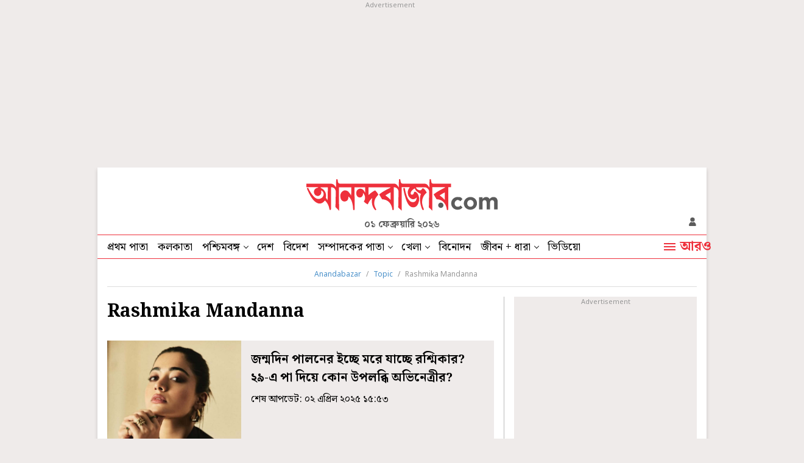

--- FILE ---
content_type: text/html; charset=UTF-8
request_url: https://www.anandabazar.com/topic/rashmika-mandanna/page-3
body_size: 20740
content:
<!DOCTYPE html>
<html lang="bn">
<head>
    
    <!-- Google Tag Manager -->
<script>
    (function (w, d, s, l, i) {
        w[l] = w[l] || [];
        w[l].push({
            'gtm.start': new Date().getTime(),
            event: 'gtm.js'
        });
        var f = d.getElementsByTagName(s)[0],
            j = d.createElement(s),
            dl = l != 'dataLayer' ? '&l=' + l : '';
        j.async = true;
        j.src =
            '//www.googletagmanager.com/gtm.js?id=' + i + dl;
        f.parentNode.insertBefore(j, f);
    })(window, document, 'script', 'dataLayer', 'GTM-54CQG4');
    
    var THIS_PAGE_NAME = 'section';

    //GA User Activity
    var THIS_SECTION_NAME = "topic";
    var PAGE_PLATFORM = 'desktop';
    var IS_SPONSORED = '0';

</script>

<!-- Google Tag Manager -->
<script>(function(w,d,s,l,i){w[l]=w[l]||[];w[l].push({'gtm.start':
new Date().getTime(),event:'gtm.js'});var f=d.getElementsByTagName(s)[0],
j=d.createElement(s),dl=l!='dataLayer'?'&l='+l:'';j.async=true;j.src=
'https://www.googletagmanager.com/gtm.js?id='+i+dl;f.parentNode.insertBefore(j,f);
})(window,document,'script','dataLayer','GTM-MQNCSCBX');</script>
<!-- End Google Tag Manager -->


<meta charset="utf-8">
<meta name="viewport" content="width=device-width, initial-scale=1">
<meta name="viewport" content="width=device-width, initial-scale=1, shrink-to-fit=no">
<meta http-equiv="X-UA-Compatible" content="IE=edge">
<meta name='dailymotion-domain-verification' content='dmlpyzgknd14cg4le' />
<title>Rashmika Mandanna News in Bengali, Videos and Photos about Rashmika Mandanna - Anandabazar</title>
<meta name="title" content="Rashmika Mandanna News in Bengali, Videos and Photos about Rashmika Mandanna - Anandabazar">
<meta name="description" content="Get latest updates on Rashmika Mandanna. Read Rashmika Mandanna latest news in Bengali, see exclusive videos and pictures of Rashmika Mandanna only on Anandabazar.com" />
<meta name="keywords" content="Rashmika Mandanna" />
<meta name="application-name" content="anandabazar.com" />
<meta name="copyright" content="©️ 2026 ABP Pvt. Ltd. All rights reserved." />

<meta property="og:url" content="https://www.anandabazar.com/topic/rashmika-mandanna" />
<meta property="og:title" content="Rashmika Mandanna News in Bengali, Videos and Photos about Rashmika Mandanna - Anandabazar" />
<meta property="og:type" content="article" />
<meta property="og:description" content="Get latest updates on Rashmika Mandanna. Read Rashmika Mandanna latest news in Bengali, see exclusive videos and pictures of Rashmika Mandanna only on Anandabazar.com" />
<meta property="og:image" content="https://assets.telegraphindia.com/abp/2025/Mar/1741173894_anandabazar_dot_com_og.jpg" />
<meta property="og:sitename" content="anandabazar.com" />
<meta property="fb:app_id" content="1411482809159229">

<meta name="twitter:card" content="summary_large_image" />
<meta name="twitter:url" content="https://www.anandabazar.com/topic/rashmika-mandanna" />
<meta name="twitter:site" content="anandabazar" />
<meta name="twitter:domain" content="//anandabazar.com" />
<meta name="twitter:creator" content="anandabazar" />
<meta name="twitter:title" content="Rashmika Mandanna News in Bengali, Videos and Photos about Rashmika Mandanna - Anandabazar" />
<meta name="twitter:description" content="Get latest updates on Rashmika Mandanna. Read Rashmika Mandanna latest news in Bengali, see exclusive videos and pictures of Rashmika Mandanna only on Anandabazar.com" />

<meta name="robots" content="index, follow">

<meta name="google-site-verification" content="y_VJ3R9h1oX4nFAWYYIvpVcof-3YFXKB7FkYeBOIcAU" />
<meta name="referrer" content="strict-origin-when-cross-origin">
<meta name="msvalidate.01" content="16C1B4A8FD9A29E3D5AFC3EF251C77A8" />
<meta name="google" content="notranslate"/>
<link rel="icon" href="/assets/images/favicon.png">
<link rel="manifest" href="/manifest.json">

<link rel="canonical" href="https://www.anandabazar.com/topic/rashmika-mandanna" />


<script type="application/ld+json">
    {
                    "@context": "http://schema.org",
                    "@type": "Organization",
                    "url": "https://www.anandabazar.com/",
                    "name": "Anandabazar",
                    "sameAs": ["https://www.facebook.com/AnandabazarSocial", "https://twitter.com/MyAnandaBazar"]
                }
</script>

    <script>window.dataLayer.push({'pageType' : 'sectionpage'})</script>

<link rel="preconnect" href="https://fonts.googleapis.com"></link>
<link rel="preconnect" href="https://fonts.gstatic.com" crossorigin>
<link rel="preconnect" href="https://assets.anandabazar.com">      
<link rel="preconnect" href="//www.google-analytics.com">
<link rel="preconnect" href="//www.googletagservices.com">
<link rel="preconnect" href="//partner.googleadservices.com">
<link rel="preconnect" href="//tpc.googlesyndication.com">
<link rel="preconnect" href="//pagead2.googlesyndication.com">
<link rel="preconnect" href="//www.googletagmanager.com">
<link rel="preconnect" href="//connect.facebook.net">
<link rel="preconnect" href="//securepubads.g.doubleclick.net">
<link rel="preconnect" href="//ads.pubmatic.com">
<link rel="preconnect" href="//vidstat.taboola.com">

<link rel="dns-prefetch" href="https://fonts.googleapis.com"></link>
<link rel="dns-prefetch" href="https://fonts.gstatic.com" crossorigin>
<link rel="dns-prefetch" href="https://www.anandabazar.com">
<link rel="dns-prefetch" href="https://assets.anandabazar.com">
<link rel="dns-prefetch" href="//www.google-analytics.com">
<link rel="dns-prefetch" href="//www.googletagservices.com">
<link rel="dns-prefetch" href="//partner.googleadservices.com">
<link rel="dns-prefetch" href="//tpc.googlesyndication.com">
<link rel="dns-prefetch" href="//pagead2.googlesyndication.com">
<link rel="dns-prefetch" href="//www.googletagmanager.com">
<link rel="dns-prefetch" href="//connect.facebook.net">
<link rel="dns-prefetch" href="//securepubads.g.doubleclick.net">
<link rel="dns-prefetch" href="//ads.pubmatic.com">
<link rel="dns-prefetch" href="//vidstat.taboola.com">

<!-- Font load-->
<link href="https://fonts.googleapis.com/css2?family=Noto+Sans:wght@300;400;700&family=Noto+Serif+Bengali:wght@400;700&display=swap" rel="preload"></link>
<link href="https://fonts.googleapis.com/css2?family=Noto+Sans:wght@300;400;700&family=Noto+Serif+Bengali:wght@400;700&display=swap" rel="stylesheet" media="print" onload="this.onload=null;this.media='all'"></link>


    <script type="application/ld+json">{
            "@context": "http://schema.org",
            "@type": "BreadcrumbList",
            "itemListElement": [
                {
                    "@type": "ListItem",
                    "position": 1,
                    "item": {
                        "@id": "/",
                        "name": "Anandabazar"
                    }
                },{
                                "@type": "ListItem",
                                "position": 2,
                                "item": {
                                    "@id": "https://www.anandabazar.com/topic",
                                    "name": "Topic"
                                }
                            },{
                                "@type": "ListItem",
                                "position": 3,
                                "item": {
                                    "@id": "https://www.anandabazar.com/topic/rashmika-mandanna",
                                    "name": "Rashmika Mandanna"
                                }
                            }
            ]
        }</script>


    

    <script type="application/ld+json">{
    "@context": "https://schema.org",
    "@type": "ItemList",
    "name": "Rashmika Mandanna News in Bengali, Videos and Photos about Rashmika Mandanna - Anandabazar",
    "description": "Get latest updates on Rashmika Mandanna. Read Rashmika Mandanna latest news in Bengali, see exclusive videos and pictures of Rashmika Mandanna only on Anandabazar.com",
    "url": "https://www.anandabazar.com/topic/rashmika-mandanna",
    "itemListElement":[{
            "@type": "ListItem",
            "position": "1",
            "url": "https://www.anandabazar.com/entertainment/rashmika-mandanna-opens-up-about-turning-29-the-older-she-gets-excited-to-celebrate-dgtl/cid/1592838"
        },{
            "@type": "ListItem",
            "position": "2",
            "url": "https://www.anandabazar.com/entertainment/review-of-hindi-film-sikandar-starring-salman-khan-and-rashmika-mandanna-dgtl/cid/1592555"
        },{
            "@type": "ListItem",
            "position": "3",
            "url": "https://www.anandabazar.com/entertainment/is-salman-khan-dominating-rashmika-mandanna-dgtl/cid/1592250"
        },{
            "@type": "ListItem",
            "position": "4",
            "url": "https://www.anandabazar.com/entertainment/salman-khan-shuts-down-work-ethic-rumours/cid/1591798"
        },{
            "@type": "ListItem",
            "position": "5",
            "url": "https://www.anandabazar.com/video/bollywood-bhaijaan-salman-khan-and-rashmika-mandannas-upcoming-eid-release-film-sikandar-stirs-controversy-due-to-the-31-year-age-gap-between-the-lead-stars-dgtl/cid/1591458"
        },{
            "@type": "ListItem",
            "position": "6",
            "url": "https://www.anandabazar.com/entertainment/rashmika-mandanna-faces-criticism-for-her-dialogue-delivery-and-acting-dgtl/cid/1591454"
        },{
            "@type": "ListItem",
            "position": "7",
            "url": "https://www.anandabazar.com/entertainment/bollywood-salman-khan-talks-about-rashmika-madanna-and-her-dedication-for-work-dgtl/cid/1590721"
        },{
            "@type": "ListItem",
            "position": "8",
            "url": "https://www.anandabazar.com/entertainment/actor-salman-khan-rashmika-mandana-sajid-nadiadwala-were-present-at-trailer-launch-programme-dgtl/cid/1590597"
        },{
            "@type": "ListItem",
            "position": "9",
            "url": "https://www.anandabazar.com/photogallery/indian-actress-who-once-was-an-outsider-from-bollywood-earns-3300-crores-in-two-years-dgtl-photogallery-prnt/cid/1590005"
        },{
            "@type": "ListItem",
            "position": "10",
            "url": "https://www.anandabazar.com/entertainment/check-out-the-age-of-these-south-indian-actresses-including-rashmika-mandanna-and-tamanna-bhatia-who-are-breaking-stereotypes-dgtl/cid/1587920"
        },{
            "@type": "ListItem",
            "position": "11",
            "url": "https://www.anandabazar.com/entertainment/fans-claim-that-salman-khan-and-rashmikas-new-song-has-a-connection-with-aishwarya-rai-bachchan-dgtl/cid/1587847"
        },{
            "@type": "ListItem",
            "position": "12",
            "url": "https://www.anandabazar.com/entertainment/know-how-much-salman-khan-and-rashmika-mandanna-earned-for-sikandar-dgtl/cid/1586697"
        },{
            "@type": "ListItem",
            "position": "13",
            "url": "https://www.anandabazar.com/viral/men-laughed-at-climax-scene-of-chhaava-apologized-in-navi-mumbai-theatre-dgtl/cid/1585697"
        },{
            "@type": "ListItem",
            "position": "14",
            "url": "https://www.anandabazar.com/entertainment/narendra-modi-gives-a-shout-out-for-vicky-kaushal-rashmika-mandannas-film-chhaava-dgtl/cid/1583758"
        },{
            "@type": "ListItem",
            "position": "15",
            "url": "https://www.anandabazar.com/entertainment/rashmika-mandanna-reveals-ranbir-kapoor-made-her-cry-during-animal-shooting-and-here-is-the-reason-dgtl/cid/1583287"
        },{
            "@type": "ListItem",
            "position": "16",
            "url": "https://www.anandabazar.com/viral/drunk-man-tears-up-theatre-screen-during-chhaava-screening-in-gujarat-video-goes-viral-dgtl/cid/1582941"
        },{
            "@type": "ListItem",
            "position": "17",
            "url": "https://www.anandabazar.com/viral/nagpur-man-rides-horse-into-theatre-to-watch-vicky-kaushals-chhaava-dgtl/cid/1582702"
        },{
            "@type": "ListItem",
            "position": "18",
            "url": "https://www.anandabazar.com/entertainment/vijay-deverakonda-plans-special-surprise-for-rumoured-girlfriend-rashmika-mandanna-before-maha-kumbh-2025-trip-dgtl/cid/1582615"
        },{
            "@type": "ListItem",
            "position": "19",
            "url": "https://www.anandabazar.com/entertainment/review-of-vicky-kaushal-and-rashmika-mandanna-starrer-chhaava-film-dgtl/cid/1582108"
        },{
            "@type": "ListItem",
            "position": "20",
            "url": "https://www.anandabazar.com/entertainment/rashmika-mandanna-talks-about-her-most-no-nonsense-co-actor-among-allu-arjun-vicky-kaushal-and-ranbir-kapoor-dgtl/cid/1581440"
        }]
}</script>
<!-- Google tag (gtag.js) -->
<script async src="https://www.googletagmanager.com/gtag/js?id=G-LQS1821GTK"></script>
<script>
  window.dataLayer = window.dataLayer || [];
  function gtag(){dataLayer.push(arguments);}
  gtag('js', new Date());

  gtag('config', 'G-LQS1821GTK', {
      send_page_view: false
  });
</script>



    
    <script type="text/javascript">
var notifyId,PWT={},googletag=googletag||{};googletag.cmd=googletag.cmd||[],PWT.jsLoaded=function(){!function(){var t=document.createElement("script"),e="https:"==document.location.protocol;t.src=(e?"https:":"http:")+"//www.googletagservices.com/tag/js/gpt.js";var o=document.getElementsByTagName("script")[0];o.parentNode.insertBefore(t,o)}()},function(){var t=window.location.href,e="";if(t.indexOf("pwtv=")>0){var o=/pwtv=(.*?)(&|$)/g.exec(t);o.length>=2&&o[1].length>0&&(e="/"+o[1])}var a=document.createElement("script");a.async=!0,a.type="text/javascript",a.src="//ads.pubmatic.com/AdServer/js/pwt/159328/2295"+e+"/pwt.js";var c=document.getElementsByTagName("script")[0];c.parentNode.insertBefore(a,c)}();</script>
<script>
window.googletag = window.googletag || {cmd: []};
googletag.cmd.push(function() {
googletag.defineSlot('/1088475/ABP_Desk_Ros_Header_728x90', [[970, 250], [970, 90], [728, 90]], 'div-gpt-ad-1485949847741-0').addService(googletag.pubads());
googletag.defineSlot('/1088475/ABP_RHS_160x600', [[120, 600], [160, 600]], 'div-gpt-ad-1660036788089-0').addService(googletag.pubads());   
googletag.defineSlot('/1088475/ABP_LHS_160x600', [[160, 600], [120, 600]], 'div-gpt-ad-1660036842904-0').addService(googletag.pubads());
googletag.defineSlot('/1088475/ABP_Desk_Ros_RHS_1_300x250', [[300, 250], [200, 200], [250, 250]], 'div-gpt-ad-1485949847741-1').addService(googletag.pubads());
googletag.defineSlot('/1088475/ABP_Desk_Ros_RHS_2_300x250', [[300, 250], [200, 200], [250, 250], [300, 600]], 'div-gpt-ad-1485949847741-2').addService(googletag.pubads());
googletag.defineSlot('/1088475/ABP_Desk_Ros_Middle_1_728x90', [[728, 90], [300, 250], [970, 90], [970, 250]], 'div-gpt-ad-1534749756711-0').addService(googletag.pubads());
googletag.defineSlot('/1088475/ABP_Desk_Ros_Middle_2_728x90', [[970, 250], [728, 90], [300, 250], [970, 90]], 'div-gpt-ad-1485949847741-4').addService(googletag.pubads());
googletag.defineSlot('/1088475/ABP_1x1', [[1, 1], [1000, 500]], 'desktop-intromercial-1x1-1').addService(googletag.pubads());
googletag.defineOutOfPageSlot('/1088475/ABP_1x1_2', 'desktop-intromercial-1x1-2').addService(googletag.pubads());
googletag.defineOutOfPageSlot('/1088475/ABP_1x1_3', 'desktop-intromercial-1x1-3').addService(googletag.pubads());
googletag.defineOutOfPageSlot('/1088475/ABP_1x1_Extra', 'desktop-intromercial-1x1-4').addService(googletag.pubads());




        
        
        
                
        
               
        
        
        
        
        
        googletag.pubads().addEventListener('slotRenderEnded', function(event) {
                    if (event.slot.getSlotElementId() == 'div-gpt-ad-1652435351139-0') {
                        console.log('Is empty?Native1:', event.isEmpty);
                        var containsAd = !event.isEmpty;
                            if(containsAd){
                                $('#hide-section-atf-3-on-ad-load').hide();
                            }else{
                                $('#native-article-one').hide();
                            }
                        }
                    });
        
        
        
            googletag.pubads().set("page_url", "https://www.anandabazar.com/topic/rashmika-mandanna/page-3");

            
                
                                            	googletag.pubads().setTargeting("url", "https://www.anandabazar.com/topic/rashmika-mandanna/page-3");
                        	                
            
                
                                                                                googletag.pubads().setTargeting("ABP_Listing", "rashmika-mandanna");
                                                                        
            
                                    googletag.pubads().setTargeting("ABP_Listing_1", "Listing");
                
            
            
            
        
                    googletag.enableServices();
});
</script>
        
    
            
    
            <script type="text/javascript">
  window._taboola = window._taboola || [];
  _taboola.push({category:'auto'});
  !function (e, f, u, i) {
    if (!document.getElementById(i)){
      e.async = 1;
      e.src = u;
      e.id = i;
      f.parentNode.insertBefore(e, f);
    }
  }(document.createElement('script'),
  document.getElementsByTagName('script')[0],
  '//cdn.taboola.com/libtrc/anandabazarcom/loader.js',
  'tb_loader_script');
  if(window.performance && typeof window.performance.mark == 'function')
    {window.performance.mark('tbl_ic');}
</script>
    

    
    <link rel="stylesheet" href="/assets-revamp/css/header.css?v=3.6" />

    
    <link rel="stylesheet" href="/common/user-login-revamp/assets/css/loginregister.css?v=0.0.9" />

    
        <link rel="stylesheet" href="/assets-revamp/css/topic-details.css?v=1.2" />

    
    <!-- Include Common head code File -->

<!-- Start : Common head code -->

<!-- Start : iZooto Setup -->
<script> window._izq = window._izq || []; window._izq.push(["init" ]); </script>
<script src="https://cdn.izooto.com/scripts/dc9dc5cec74e75f31aba076015fdf6659cbc7a87.js"></script>
<!-- End : iZooto Setup -->

<!-- End : Common head code -->

<!-- Begin Comscore Tag -->
<script>
	/*get evelok cookie*/
	function getComscoreCookie(name) {
	    const value = `; ${document.cookie}`;
	    const parts = value.split(`; ${name}=`);
	    if (parts.length === 2) return parts.pop().split(';').shift();
	}
	let cs_fpit_data = '*null';
	if(getComscoreCookie('ev_ss')){
        cs_fpit_data = 'li';
    }

    let cs_fpid = '*null';
	if(getComscoreCookie('ev_ss_uuid')){
        cs_fpid = getComscoreCookie('ev_ss_uuid');
        window.dataLayer.push({'user_id': cs_fpid,'login_status': 'loggedIn' });
    }

	var _comscore = _comscore || [];
	_comscore.push({
		c1: "2", c2: "17824659",
		cs_fpid: cs_fpid, cs_fpit: cs_fpit_data, cs_fpdm: "*null", cs_fpdt: "*null",
		options: {
			enableFirstPartyCookie: true,
			bypassUserConsentRequirementFor1PCookie: true
		}
	});
	(function() {
		var s = document.createElement("script"), el = document.getElementsByTagName("script")[0]; s.async = true;
		s.src = "https://sb.scorecardresearch.com/cs/17824659/beacon.js";
		el.parentNode.insertBefore(s, el);
	})();
</script>
<!-- End Comscore Tag -->



    
    <script type="application/ld+json">
		[
	        	        		            {
		        	"@context": "https://schema.org",
		        	"@type": "SiteNavigationElement",
			        "position": "1",
			        "name": "প্রথম পাতা",
			        "url": "https://www.anandabazar.com"
		        }
		        ,		    	        		            {
		        	"@context": "https://schema.org",
		        	"@type": "SiteNavigationElement",
			        "position": "2",
			        "name": "কলকাতা",
			        "url": "https://www.anandabazar.com/west-bengal/kolkata"
		        }
		        ,		    	        		            {
		        	"@context": "https://schema.org",
		        	"@type": "SiteNavigationElement",
			        "position": "3",
			        "name": "পশ্চিমবঙ্গ",
			        "url": "https://www.anandabazar.com/west-bengal"
		        }
		        ,		    	        		            {
		        	"@context": "https://schema.org",
		        	"@type": "SiteNavigationElement",
			        "position": "4",
			        "name": "দেশ",
			        "url": "https://www.anandabazar.com/india"
		        }
		        ,		    	        		            {
		        	"@context": "https://schema.org",
		        	"@type": "SiteNavigationElement",
			        "position": "5",
			        "name": "বিদেশ",
			        "url": "https://www.anandabazar.com/world"
		        }
		        ,		    	        		            {
		        	"@context": "https://schema.org",
		        	"@type": "SiteNavigationElement",
			        "position": "6",
			        "name": "সম্পাদকের পাতা",
			        "url": "https://www.anandabazar.com/editorial"
		        }
		        ,		    	        		            {
		        	"@context": "https://schema.org",
		        	"@type": "SiteNavigationElement",
			        "position": "7",
			        "name": "খেলা",
			        "url": "https://www.anandabazar.com/sports"
		        }
		        ,		    	        		            {
		        	"@context": "https://schema.org",
		        	"@type": "SiteNavigationElement",
			        "position": "8",
			        "name": "বিনোদন",
			        "url": "https://www.anandabazar.com/entertainment"
		        }
		        ,		    	        		            {
		        	"@context": "https://schema.org",
		        	"@type": "SiteNavigationElement",
			        "position": "9",
			        "name": "জীবন + ধারা",
			        "url": "https://www.anandabazar.com/lifestyle"
		        }
		        ,		    	        		            {
		        	"@context": "https://schema.org",
		        	"@type": "SiteNavigationElement",
			        "position": "10",
			        "name": "ভিডিয়ো",
			        "url": "https://www.anandabazar.com/video"
		        }
		        		    		] 
    </script>
</head>
    <body>
        <div id="fb-root"></div>
        <noscript>
            <iframe src="//www.googletagmanager.com/ns.html?id=GTM-54CQG4" height="0" width="0" style="display:none;visibility:hidden"></iframe>
        </noscript>
        <!-- Google Tag Manager (noscript) -->
            <noscript><iframe src="https://www.googletagmanager.com/ns.html?id=GTM-MQNCSCBX"
            height="0" width="0" style="display:none;visibility:hidden"></iframe></noscript>
        <!-- End Google Tag Manager (noscript) -->

                                    <div class="adbox ad250 adoverfhidden postaticadbox">
                    <div class="stickad">
                        <span>Advertisement</span>
                        <div>
                            <!-- /1088475/ABP_Header_728x90 -->
<div id='div-gpt-ad-1485949847741-0'>
  <script>
    googletag.cmd.push(function() { googletag.display('div-gpt-ad-1485949847741-0'); });
  </script>
</div>
                        </div>
                    </div>
                </div>
                    
        <div class="outercontainer">

            <div class="left-skinner">
                <div>
                                                                        <!-- /1088475/ABP_LHS_160x600 -->
<div id='div-gpt-ad-1660036842904-0' style='min-width: 120px; min-height: 600px;'>
  <script>
    googletag.cmd.push(function() { googletag.display('div-gpt-ad-1660036842904-0'); });
  </script>
</div>
                                                            </div>
            </div>

            <div class="container">

                
                <style type="text/css">
    header .abplogo img {
    width: 314px;
}
</style>
<header id="scrltop">
    <a data-widget="topic-brand-logo" href="/" class="abplogo" onclick="handleEventClick('brandLogo');">
         <img src="/assets-revamp-v1/images/abplogo.svg" alt="">
    </a>
    <div class="updatetime">০১ ফেব্রুয়ারি ২০২৬</div>
    <div class="login-search">
        

       <a href="javascript:void(0)" class="loginicon" id="LRicUser" onclick="LRopenModal();handleEventClick('loginSignupIcon');" style="display:none;" referrerpolicy="strict-origin-when-cross-origin">
           <img src="/assets-revamp/images/login.svg" alt="">
       </a>

       <a href="javascript:void(0)" class="loginicon" id="LRicUserAccount" onclick="LRopenModal();handleEventClick('loginSignupIcon');" style="display:none;" referrerpolicy="strict-origin-when-cross-origin">
           <img src="/assets-revamp/images/logged-in.svg" alt="">
       </a>

    </div>
</header>



                
                <style type="text/css">
        .main-nav li a.select {
            border-bottom: 2px solid #EE303B;
            padding-bottom: 2px;
        }
        .main-nav li a.select:hover {
            padding-bottom: 4px;
        }

        .lstooltip{background-color: #FFD343;padding-top:20px;width:234px;height: 120px;position: absolute;top:38px;left:0;font-size: 18px;line-height:22px;color: #000;box-sizing: border-box; display: none;}
        .lstooltip a{display: block !important;padding:0 16px 16px !important;white-space: inherit !important}
        .lstooltip a:hover{background: none !important;}
        .lstooltip strong{display: block;font-size: 16px;text-decoration: underline;padding-top:8px;font-weight: normal;}
        .lstooltip::before{width: 0px; height: 0px; border-left:12px solid transparent; border-right:12px solid transparent;content: '';border-bottom:12px solid #FFD343;position: absolute;top:-9px;left:26px}
        .lstooltip .lstclosebtn{position: absolute;top:10px;right:16px;cursor: pointer;z-index: 9;width:9px;height: 9px;display: flex;}
    </style>
    <nav class="dfjcsb  navcontainer">
        <ul class="main-nav">
            
                
                                    <li>
                                                    <a data-widget="topic-navbar" href="/" target="_self" class="" onclick="handleEventClick('topNavBar');">
                                প্রথম পাতা
                            </a>
                            
                                            </li>
                            
                
                                    <li>
                                                    <a data-widget="topic-navbar" href="/west-bengal/kolkata" target="_self" class="" onclick="handleEventClick('topNavBar');">
                                কলকাতা
                            </a>
                            
                                            </li>
                            
                
                                    <li class="ddnav">
                                                    <a data-widget="topic-navbar" href="/west-bengal" target="_self" onclick="handleEventClick('topNavBar');">
                                পশ্চিমবঙ্গ
                            </a>
                                                <div class="dropdown-menu">
                                                                                                <a data-widget="topic-navbar" href="/west-bengal/north-bengal" target="_self" onclick="handleEventClick('topNavBar');">
                                        উত্তরবঙ্গ
                                    </a>
                                                                    <a data-widget="topic-navbar" href="/west-bengal/bardhaman" target="_self" onclick="handleEventClick('topNavBar');">
                                        বর্ধমান
                                    </a>
                                                                    <a data-widget="topic-navbar" href="/west-bengal/midnapore" target="_self" onclick="handleEventClick('topNavBar');">
                                        পূর্ব ও পশ্চিম মেদিনীপুর
                                    </a>
                                                                    <a data-widget="topic-navbar" href="/west-bengal/howrah-hooghly" target="_self" onclick="handleEventClick('topNavBar');">
                                        হাওড়া ও হুগলি
                                    </a>
                                                                    <a data-widget="topic-navbar" href="/west-bengal/purulia-birbhum-bankura" target="_self" onclick="handleEventClick('topNavBar');">
                                        পুরুলিয়া বীরভূম বাঁকুড়া
                                    </a>
                                                                    <a data-widget="topic-navbar" href="/west-bengal/24-parganas" target="_self" onclick="handleEventClick('topNavBar');">
                                        উত্তর ও দক্ষিণ ২৪ পরগনা
                                    </a>
                                                                    <a data-widget="topic-navbar" href="/west-bengal/nadia-murshidabad" target="_self" onclick="handleEventClick('topNavBar');">
                                        নদিয়া মুর্শিদাবাদ
                                    </a>
                                                                                    </div>
                    </li>
                            
                
                                    <li>
                                                    <a data-widget="topic-navbar" href="/india" target="_self" class="" onclick="handleEventClick('topNavBar');">
                                দেশ
                            </a>
                            
                                            </li>
                            
                
                                    <li>
                                                    <a data-widget="topic-navbar" href="/world" target="_self" class="" onclick="handleEventClick('topNavBar');">
                                বিদেশ
                            </a>
                            
                                            </li>
                            
                
                                    <li class="ddnav">
                                                    <a data-widget="topic-navbar" href="/editorial" target="_self" onclick="handleEventClick('topNavBar');">
                                সম্পাদকের পাতা
                            </a>
                                                <div class="dropdown-menu">
                                                                                                <a data-widget="topic-navbar" href="/editorial/our-opinion" target="_self" onclick="handleEventClick('topNavBar');">
                                        আমাদের মত
                                    </a>
                                                                    <a data-widget="topic-navbar" href="/editorial/essays" target="_self" onclick="handleEventClick('topNavBar');">
                                        নিবন্ধ
                                    </a>
                                                                    <a data-widget="topic-navbar" href="/editorial/letters-to-the-editor" target="_self" onclick="handleEventClick('topNavBar');">
                                        সম্পাদক সমীপেষু
                                    </a>
                                                                    <a data-widget="topic-navbar" href="/culture/book-reviews" target="_self" onclick="handleEventClick('topNavBar');">
                                        বইপত্র
                                    </a>
                                                                                    </div>
                    </li>
                            
                
                                    <li class="ddnav">
                                                    <a data-widget="topic-navbar" href="/sports" target="_self" onclick="handleEventClick('topNavBar');">
                                খেলা
                            </a>
                                                <div class="dropdown-menu">
                                                                                                <a data-widget="topic-navbar" href="/sports/cricket" target="_self" onclick="handleEventClick('topNavBar');">
                                        ক্রিকেট
                                    </a>
                                                                    <a data-widget="topic-navbar" href="/sports/football" target="_self" onclick="handleEventClick('topNavBar');">
                                        ফুটবল
                                    </a>
                                                                                    </div>
                    </li>
                            
                
                                    <li>
                                                    <a data-widget="topic-navbar" href="/entertainment" target="_self" class="" onclick="handleEventClick('topNavBar');">
                                বিনোদন
                            </a>
                            
                                            </li>
                            
                
                                    <li class="ddnav">
                                                    <a data-widget="topic-navbar" href="/lifestyle" target="_self" onclick="handleEventClick('topNavBar');">
                                জীবন + ধারা
                            </a>
                                                <div class="dropdown-menu">
                                                                                                <a data-widget="topic-navbar" href="/lifestyle/beauty-and-fashion" target="_self" onclick="handleEventClick('topNavBar');">
                                        সাজকথা
                                    </a>
                                                                    <a data-widget="topic-navbar" href="/lifestyle/relationship" target="_self" onclick="handleEventClick('topNavBar');">
                                        সম্পর্ক
                                    </a>
                                                                    <a data-widget="topic-navbar" href="/travel" target="_self" onclick="handleEventClick('topNavBar');">
                                        বেড়ানো
                                    </a>
                                                                    <a data-widget="topic-navbar" href="/lifestyle/home-decor" target="_self" onclick="handleEventClick('topNavBar');">
                                        অন্দরকথা
                                    </a>
                                                                    <a data-widget="topic-navbar" href="/health-and-wellness" target="_self" onclick="handleEventClick('topNavBar');">
                                        স্বাস্থ্যই সম্পদ
                                    </a>
                                                                    <a data-widget="topic-navbar" href="/recipes" target="_self" onclick="handleEventClick('topNavBar');">
                                        রান্নাবান্না
                                    </a>
                                                                                    </div>
                    </li>
                            
                
                                    <li>
                                                    <a data-widget="topic-navbar" href="/video" target="_self" class="" onclick="handleEventClick('topNavBar');">
                                ভিডিয়ো
                            </a>
                            
                                            </li>
                                    </ul>
        <a data-widget="topic-navbar" href="javascript:void(0)" class="navmorelink">
            <div class="hburgerntxt"><i class="humbarger"></i><span class="hbtext">আরও</span></div>
            <i class="hbclosebtn" style="display: none;">
                <svg id="close_button" data-name="close button" xmlns="http://www.w3.org/2000/svg" width="14" height="14" viewBox="0 0 14 14"><path id="Icon_material-close" data-name="Icon material-close" d="M21.5,8.91,20.09,7.5,14.5,13.09,8.91,7.5,7.5,8.91l5.59,5.59L7.5,20.09,8.91,21.5l5.59-5.59,5.59,5.59,1.41-1.41L15.91,14.5Z" transform="translate(-7.5 -7.5)" fill="#5b5b5b"></path></svg>
            </i>
        </a>

        
        <style>
    .expended-hemburger .searchbox{height:67px}
</style>
<div class="expended-hemburger">

    <div class="searchbox">
        
      <div class="gcse-search"></div>
    </div>

    <div class="df mt-32">
                                    <ul class="expendednev">
                                                                                        <li>
                                                                    <a data-widget="topic-side-nav" href="/" target="_self">
                                        প্রথম পাতা
                                    </a>
                                                            </li>
                                                                                                <li>
                                                                    <a data-widget="topic-side-nav" href="/news-in-brief" target="_self">
                                        সংক্ষেপে
                                    </a>
                                                            </li>
                                                                                                <li>
                                                                    <a data-widget="topic-side-nav" href="/video" target="_self">
                                        ভিডিয়ো
                                    </a>
                                                            </li>
                                                                                                <li>
                                                                    <a data-widget="topic-side-nav" href="https://epaper.anandabazar.com/" target="_self">
                                        ই-পেপার
                                    </a>
                                                            </li>
                                                                                                <li>
                                                                    <a data-widget="topic-side-nav" href="/tech" target="_self">
                                        প্রযুক্তি
                                    </a>
                                                            </li>
                                                                                                <li>
                                                                    <a data-widget="topic-side-nav" href="/west-bengal/kolkata" target="_self">
                                        কলকাতা
                                    </a>
                                                            </li>
                                                                                                <li>
                                                                    <a data-widget="topic-side-nav" href="/west-bengal" target="_self">
                                        পশ্চিমবঙ্গ
                                    </a>
                                
                                <div class="expsubnav">
                                                                                                                                                                        <a data-widget="topic-side-nav" href="/west-bengal/north-bengal" target="_self">
                                                    উত্তরবঙ্গ
                                                </a>
                                                                                                                                                                                <a data-widget="topic-side-nav" href="/west-bengal/bardhaman" target="_self">
                                                    বর্ধমান
                                                </a>
                                                                                                                                                                                <a data-widget="topic-side-nav" href="/west-bengal/midnapore" target="_self">
                                                    পূর্ব ও পশ্চিম মেদিনীপুর
                                                </a>
                                                                                                                                                                                <a data-widget="topic-side-nav" href="/west-bengal/howrah-hooghly" target="_self">
                                                    হাওড়া ও হুগলি
                                                </a>
                                                                                                                                                                                <a data-widget="topic-side-nav" href="/west-bengal/purulia-birbhum-bankura" target="_self">
                                                    পুরুলিয়া বীরভূম বাঁকুড়া
                                                </a>
                                                                                                                                                                                <a data-widget="topic-side-nav" href="/west-bengal/24-parganas" target="_self">
                                                    উত্তর ও দক্ষিণ ২৪ পরগনা
                                                </a>
                                                                                                                                                                                <a data-widget="topic-side-nav" href="/west-bengal/nadia-murshidabad" target="_self">
                                                    নদিয়া মুর্শিদাবাদ
                                                </a>
                                                                                                                                                        </div>
                            </li>
                                                                            </ul>
                            <ul class="expendednev">
                                                                                        <li>
                                                                    <a data-widget="topic-side-nav" href="/topic/lok-sabha-election-2024" target="_self">
                                        দিল্লিবাড়ির লড়াই
                                    </a>
                                                            </li>
                                                                                                <li>
                                                                    <a data-widget="topic-side-nav" href="/india" target="_self">
                                        দেশ
                                    </a>
                                                            </li>
                                                                                                <li>
                                                                    <a data-widget="topic-side-nav" href="/sports" target="_self">
                                        খেলা
                                    </a>
                                
                                <div class="expsubnav">
                                                                                                                                                                        <a data-widget="topic-side-nav" href="/sports/cricket" target="_self">
                                                    ক্রিকেট
                                                </a>
                                                                                                                                                                                <a data-widget="topic-side-nav" href="/sports/football" target="_self">
                                                    ফুটবল
                                                </a>
                                                                                                                                                        </div>
                            </li>
                                                                                                <li>
                                                                    <a data-widget="topic-side-nav" href="/world" target="_self">
                                        বিদেশ
                                    </a>
                                                            </li>
                                                                                                <li>
                                                                    <a data-widget="topic-side-nav" href="/editorial" target="_self">
                                        সম্পাদকের পাতা
                                    </a>
                                
                                <div class="expsubnav">
                                                                                                                                                                        <a data-widget="topic-side-nav" href="/editorial/our-opinion" target="_self">
                                                    আমাদের মত
                                                </a>
                                                                                                                                                                                <a data-widget="topic-side-nav" href="/editorial/essays" target="_self">
                                                    নিবন্ধ
                                                </a>
                                                                                                                                                                                <a data-widget="topic-side-nav" href="/editorial/letters-to-the-editor" target="_self">
                                                    সম্পাদক সমীপেষু
                                                </a>
                                                                                                                                                                                <a data-widget="topic-side-nav" href="/culture/book-reviews" target="_self">
                                                    বইপত্র
                                                </a>
                                                                                                                                                        </div>
                            </li>
                                                                                                <li>
                                                                    <a data-widget="topic-side-nav" href="/entertainment" target="_self">
                                        বিনোদন
                                    </a>
                                                            </li>
                                                                            </ul>
                            <ul class="expendednev">
                                                                                        <li>
                                                                    <a data-widget="topic-side-nav" href="/lifestyle" target="_self">
                                        জীবন+ধারা
                                    </a>
                                
                                <div class="expsubnav">
                                                                                                                                                                        <a data-widget="topic-side-nav" href="/lifestyle/beauty-and-fashion" target="_self">
                                                    সাজকথা
                                                </a>
                                                                                                                                                                                <a data-widget="topic-side-nav" href="/lifestyle/relationship" target="_self">
                                                    সম্পর্ক
                                                </a>
                                                                                                                                                                                <a data-widget="topic-side-nav" href="/travel" target="_self">
                                                    বেড়ানো
                                                </a>
                                                                                                                                                                                <a data-widget="topic-side-nav" href="/lifestyle/home-decor" target="_self">
                                                    অন্দরকথা
                                                </a>
                                                                                                                                                                                <a data-widget="topic-side-nav" href="/health-and-wellness" target="_self">
                                                    স্বাস্থ্যই সম্পদ
                                                </a>
                                                                                                                                                                                <a data-widget="topic-side-nav" href="/recipes" target="_self">
                                                    রান্নাবান্না
                                                </a>
                                                                                                                                                        </div>
                            </li>
                                                                                                <li>
                                                                    <a data-widget="topic-side-nav" href="/horoscope" target="_self">
                                        জীবনরেখা
                                    </a>
                                
                                <div class="expsubnav">
                                                                                                                                                                        <a data-widget="topic-side-nav" href="/horoscope" target="_self">
                                                    রাশিফল
                                                </a>
                                                                                                                                                                                <a data-widget="topic-side-nav" href="/horoscope/page-1" target="_self">
                                                    জ্যোতিষকথা
                                                </a>
                                                                                                                                                        </div>
                            </li>
                                                                                                <li>
                                                                    <a data-widget="topic-side-nav" href="/photogallery" target="_self">
                                        ফোটো
                                    </a>
                                                            </li>
                                                                                                <li>
                                                                    <a data-widget="topic-side-nav" href="/web-stories" target="_self">
                                        ওয়েব স্টোরিজ
                                    </a>
                                                            </li>
                                                                                                <li>
                                                                    <a data-widget="topic-side-nav" href="/kolkata-weather-today" target="_self">
                                        আজকের আবহাওয়া
                                    </a>
                                                            </li>
                                                                            </ul>
                            <ul class="expendednev">
                                                                                        <li>
                                                                    <a data-widget="topic-side-nav" href="/business" target="_self">
                                        ব্যবসা
                                    </a>
                                
                                <div class="expsubnav">
                                                                                                                                                                        <a data-widget="topic-side-nav" href="/personal-finance" target="_self">
                                                    আপনার টাকা
                                                </a>
                                                                                                                                                                                <a data-widget="topic-side-nav" href="/business/today-gold-price-in-kolkata" target="_self">
                                                    সোনার দাম
                                                </a>
                                                                                                                                                                                <a data-widget="topic-side-nav" href="/business/today-silver-price-in-kolkata" target="_self">
                                                    রুপোর দাম
                                                </a>
                                                                                                                                                                                <a data-widget="topic-side-nav" href="/business/today-fuel-price-in-kolkata" target="_self">
                                                    জ্বালানির দাম
                                                </a>
                                                                                                                                                        </div>
                            </li>
                                                                                                <li>
                                                                    <a data-widget="topic-side-nav" href="/science" target="_self">
                                        বিজ্ঞান
                                    </a>
                                                            </li>
                                                                                                <li>
                                                                    <a data-widget="topic-side-nav" href="/others" target="_self">
                                        অন্যান্য
                                    </a>
                                
                                <div class="expsubnav">
                                                                                                                                                                        <a data-widget="topic-side-nav" href="/rabibashoriyo" target="_self">
                                                    রবিবাসরীয়
                                                </a>
                                                                                                                                                                                <a data-widget="topic-side-nav" href="/patrika" target="_self">
                                                    পত্রিকা
                                                </a>
                                                                                                                                                                                <a data-widget="topic-side-nav" href="/education-career" target="_self">
                                                    শিক্ষা
                                                </a>
                                                                                                                                                                                <a data-widget="topic-side-nav" href="/employment" target="_self">
                                                    চাকরি
                                                </a>
                                                                                                                                                                                <a data-widget="topic-side-nav" href="/viral" target="_self">
                                                    ভাইরাল
                                                </a>
                                                                                                                                                                                <a data-widget="topic-side-nav" href="/inspirational-stories" target="_self">
                                                    অ-সাধারণ
                                                </a>
                                                                                                                                                                                <a data-widget="topic-side-nav" href="/events/shobdo-jobdo" target="_self">
                                                    শব্দ-জব্দ ২০২৪
                                                </a>
                                                                                                                                                        </div>
                            </li>
                                                                            </ul>
                            <ul class="expendednev">
                                                                                        <li>
                                                                    <a data-widget="topic-side-nav" href="https://www.abpweddings.com/marketing-register-free-1?utm_source=Anandabazardigital&utm_medium=website+msite&utm_campaign=patropatritab&utm_term=bengali&img=bengali_marketing-register-free-1-2.jpg" target="_blank">
                                        পাত্রপাত্রী
                                    </a>
                                                            </li>
                                                                                                <li>
                                                                    <a data-widget="topic-side-nav" href="/ananda-utsav" target="_self">
                                        আনন্দ উৎসব
                                    </a>
                                                            </li>
                                                                                                <li>
                                                                    <a data-widget="topic-side-nav" href="/events/bochorer-best-2024" target="_self">
                                        বছরের বেস্ট ২০২৪
                                    </a>
                                                            </li>
                                                                                                <li>
                                                                    <a data-widget="topic-side-nav" href="/weddings" target="_self">
                                        সাত পাকে বাঁধা
                                    </a>
                                                            </li>
                                                                            </ul>
                        </div>
    <ul class="hbsharebox">
        <li>
            <a href="https://www.facebook.com/AnandabazarSocial" data-widget="topic-share-fb-icon" target="_blank" aria-label="Facebook">
                <strong>
                    <svg xmlns="http://www.w3.org/2000/svg" width="5.891" height="11" viewBox="0 0 5.891 11"><path id="Icon_awesome-facebook-f" data-name="Icon awesome-facebook-f" d="M7.115,6.188,7.42,4.2H5.51V2.9A1,1,0,0,1,6.633,1.829H7.5V.134A10.59,10.59,0,0,0,5.959,0a2.43,2.43,0,0,0-2.6,2.68V4.2H1.609V6.188H3.358V11H5.51V6.188Z" transform="translate(-1.609)"></path></svg>
                </strong> Facebook
            </a>
        </li>
        <li>
            <a href="https://www.youtube.com/channel/UCESY9RzEDPsb9lRLMxAirwQ" data-widget="topic-share-youtube-icon" target="_blank" aria-label="Youtube">
                <strong>
                    <svg xmlns="http://www.w3.org/2000/svg" width="10.665" height="8" viewBox="0 0 10.665 8"><path id="Icon_ionic-logo-youtube" data-name="Icon ionic-logo-youtube" d="M10.595,6.267A1.619,1.619,0,0,0,9.053,4.575C7.9,4.521,6.722,4.5,5.52,4.5H5.145c-1.2,0-2.379.021-3.533.075a1.623,1.623,0,0,0-1.539,1.7C.021,7.012,0,7.754,0,8.5s.021,1.483.071,2.227a1.625,1.625,0,0,0,1.539,1.7c1.212.056,2.456.081,3.721.079s2.506-.021,3.721-.079a1.625,1.625,0,0,0,1.542-1.7c.05-.744.073-1.485.071-2.229S10.645,7.01,10.595,6.267ZM4.312,10.539V6.446L7.333,8.491Z" transform="translate(0 -4.5)"></path></svg>
                </strong> Youtube
            </a>
        </li>
        <li>
            <a href="https://www.instagram.com/anandabazarsocial/" data-widget="topic-share-instagram-icon" target="_blank" aria-label="Instagram">
                <strong>
                    <svg xmlns="http://www.w3.org/2000/svg" width="9.167" height="9.167" viewBox="0 0 9.167 9.167"><g id="Icon_feather-instagram" data-name="Icon feather-instagram" transform="translate(0.417 0.417)"><path id="Path_361" data-name="Path 361" d="M2.917.833H7.083A2.083,2.083,0,0,1,9.167,2.917V7.083A2.083,2.083,0,0,1,7.083,9.167H2.917A2.083,2.083,0,0,1,.833,7.083V2.917A2.083,2.083,0,0,1,2.917.833Z" transform="translate(-0.833 -0.833)" fill="none" stroke="#000" stroke-linecap="round" stroke-linejoin="round" stroke-width="0.833"></path><path id="Path_362" data-name="Path 362" d="M6.667,4.738a1.667,1.667,0,1,1-1.4-1.4A1.667,1.667,0,0,1,6.667,4.738Z" transform="translate(-0.833 -0.833)" fill="none" stroke="#000" stroke-linecap="round" stroke-linejoin="round" stroke-width="0.833"></path><path id="Path_363" data-name="Path 363" d="M7.292,2.708h0" transform="translate(-0.833 -0.833)" fill="none" stroke="#000" stroke-linecap="round" stroke-linejoin="round" stroke-width="0.833"></path></g></svg>
                </strong> Instagram
            </a>
        </li>
        <li>
            <a href="https://twitter.com/MyAnandaBazar" data-widget="topic-share-twitter-icon" target="_blank" aria-label="Twitter">
                <strong>
                    <svg xmlns="http://www.w3.org/2000/svg" width="9.616" height="9" viewBox="0 0 9.616 9"><g id="layer1" transform="translate(-281.5 -167.31)"><path id="path1009" d="M281.523,167.31l3.713,4.964L281.5,176.31h.841l3.271-3.534,2.643,3.534h2.861l-3.921-5.243,3.477-3.757h-.841l-3.012,3.254-2.434-3.254Zm1.236.619h1.315l5.8,7.761h-1.315Z"></path></g></svg>
                </strong> Twitter
            </a>
        </li>
        <li>
            <a href="https://www.anandabazar.com/newsletters/" data-widget="topic-share-mail-icon" target="_blank" aria-label="Newsletter">
                <strong>
                    <svg xmlns="http://www.w3.org/2000/svg" width="9.994" height="7.995" viewBox="0 0 9.994 7.995"><path id="Icon_material-email" data-name="Icon material-email" d="M11.995,6H4A1,1,0,0,0,3,7l0,6a1,1,0,0,0,1,1h8a1,1,0,0,0,1-1V7A1,1,0,0,0,11.995,6Zm0,2L8,10.5,4,8V7L8,9.5l4-2.5Z" transform="translate(-3 -6)"></path></svg>
                </strong> Newsletter
            </a>
        </li>
    </ul>
</div>
    </nav>

               
                <div id="breaking-live-news"></div>

                    
    
    <div class="breadcrumbox">
    <ul class="breadcrumbs">
        <li><a href="https://www.anandabazar.com/">Anandabazar</a></li>
        
        
                            
                    	            <li>
    	                <a href="https://www.anandabazar.com/topic">
    	                    Topic
    	                </a>
    	            </li>
                                
            
            
        
                            
                                	<li>Rashmika Mandanna</li>
            	                
            
            
            </ul>
</div>



    <section class="sectioncontainer mt-16">

    	<section class="section02 mt-16">

    		<div class="df mt-16">

    			<div class="seclistingouter">

        			<h1 class="subtitle">Rashmika Mandanna</h1>

			       	<ul class="seclisting02 mt-24">  

			           				                			                <li>
		                        <a href="/entertainment/rashmika-mandanna-opens-up-about-turning-29-the-older-she-gets-excited-to-celebrate-dgtl/cid/1592838">
		                            <figure>
		                                <img src="/massets-revamp-v1/images/placeholder-desktop.png" data-src="https://assets.telegraphindia.com/abp/2025/Apr/1743588758_rashmika-2.jpg" alt="Rashmika Mandanna opens up about turning 29 the older she gets excited to celebrate dgtl" class="lazy" />
		                                		                            </figure>
		                            <div class="contentbox">
			                            <h2 class="betellips betvl-3">জন্মদিন পালনের ইচ্ছে মরে যাচ্ছে রশ্মিকার? ২৯-এ পা দিয়ে কোন উপলব্ধি অভিনেত্রীর?</h2>
			                            <span>শেষ আপডেট: ০২ এপ্রিল ২০২৫ ১৫:৫৩</span>
			                        </div>
		                        </a>
			                </li>
			            			                			                <li>
		                        <a href="/entertainment/review-of-hindi-film-sikandar-starring-salman-khan-and-rashmika-mandanna-dgtl/cid/1592555">
		                            <figure>
		                                <img src="/massets-revamp-v1/images/placeholder-desktop.png" data-src="https://assets.telegraphindia.com/abp/2025/Apr/1743498470_lead-21.jpg" alt="Review of Hindi film Sikandar starring Salman Khan and Rashmika Mandanna dgtl" class="lazy" />
		                                		                            </figure>
		                            <div class="contentbox">
			                            <h2 class="betellips betvl-3">সিনেমার ছদ্মবেশে নীতিমালার রিল! ‘সিকন্দর’-এ সলমনের আড়ষ্ট অভিনয় হতাশ করে</h2>
			                            <span>শেষ আপডেট: ০১ এপ্রিল ২০২৫ ১৪:৫০</span>
			                        </div>
		                        </a>
			                </li>
			            			                			                <li>
		                        <a href="/entertainment/is-salman-khan-dominating-rashmika-mandanna-dgtl/cid/1592250">
		                            <figure>
		                                <img src="/massets-revamp-v1/images/placeholder-desktop.png" data-src="https://assets.telegraphindia.com/abp/2025/Mar/1743397475_jaan.jpg" alt="Is Salman Khan dominating Rashmika Mandanna dgtl" class="lazy" />
		                                		                            </figure>
		                            <div class="contentbox">
			                            <h2 class="betellips betvl-3">ছবিশিকারিদের সামনেই রশ্মিকাকে হাত ধরে গাড়ি থেকে হিড়হিড় করে টেনে নামালেন সলমন! কেন?</h2>
			                            <span>শেষ আপডেট: ৩১ মার্চ ২০২৫ ১০:৪৬</span>
			                        </div>
		                        </a>
			                </li>
			            			                			                <li>
		                        <a href="/entertainment/salman-khan-shuts-down-work-ethic-rumours/cid/1591798">
		                            <figure>
		                                <img src="/massets-revamp-v1/images/placeholder-desktop.png" data-src="https://assets.telegraphindia.com/abp/2025/Mar/1743230374_salman.jpg" alt="Salman Khan shuts down work ethic rumours" class="lazy" />
		                                		                            </figure>
		                            <div class="contentbox">
			                            <h2 class="betellips betvl-3">এক মুহূর্তের জন্যও চেয়ারে কোমর ঠেকাইনি! ‘সেটে অনিয়মিত’ অভিযোগের কড়া জবাব সলমনের</h2>
			                            <span>শেষ আপডেট: ২৯ মার্চ ২০২৫ ১২:১৫</span>
			                        </div>
		                        </a>
			                </li>
			            			                			                <li>
		                        <a href="/video/bollywood-bhaijaan-salman-khan-and-rashmika-mandannas-upcoming-eid-release-film-sikandar-stirs-controversy-due-to-the-31-year-age-gap-between-the-lead-stars-dgtl/cid/1591458">
		                            <figure>
		                                <img src="/massets-revamp-v1/images/placeholder-desktop.png" data-src="https://assets.telegraphindia.com/abp/2025/Mar/1743089068_lead-salman-heroine.jpg" alt="Bollywood Bhaijaan Salman Khan and Rashmika Mandanna&#039;s upcoming eid release film &#039;Sikandar&#039; stirs controversy due to the 31-year age gap between the lead stars dgtl" class="lazy" />
		                                <strong class="vdobg"><img src="/massets-revamp/images/vdo-icon.svg" alt=""></strong>
    
    		                            </figure>
		                            <div class="contentbox">
			                            <h2 class="betellips betvl-3">‘রশ্মিকা বা তার বাবার যখন আপত্তি নেই, আপনাদের কী সমস্যা’, প্রশ্ন ভাইজানের</h2>
			                            <span>শেষ আপডেট: ২৭ মার্চ ২০২৫ ২০:৫৯</span>
			                        </div>
		                        </a>
			                </li>
			            			        </ul>
			    </div>

		        <aside class="sectionright">
		        				        					            <div class="adbox ad600 stckytop43">
				                <div class="stickad">
				                    <span>Advertisement</span>
				                    <div><!-- /1088475/ABP_RHS_300x250 -->
<div id='div-gpt-ad-1485949847741-1'>
  <script>
    googletag.cmd.push(function() { googletag.display('div-gpt-ad-1485949847741-1'); });
  </script>
</div></div>
				                </div>
				            </div>
				        				    		        </aside>

	        </div>

	    </section>

	    						    <div class="adouterbox mt-24">
			        <div class="adbox ad250">
			            <div class="stickad">
			                <span>Advertisement</span>
			                <div><!-- /1088475/ABP_Middle_728x90 -->
<div id='div-gpt-ad-1534749756711-0'>
  <script>
    googletag.cmd.push(function() { googletag.display('div-gpt-ad-1534749756711-0'); });
  </script>
</div></div>
			            </div>
			        </div>
			    </div>
					
	    <section class="section02 mt-24 pt-24 df">

	        <div class="seclistingouter">

		       	<ul class="seclisting02">  

		           			                		                <li>
	                        <a href="/entertainment/rashmika-mandanna-faces-criticism-for-her-dialogue-delivery-and-acting-dgtl/cid/1591454">
	                            <figure>
	                                <img src="/massets-revamp-v1/images/placeholder-desktop.png" data-src="https://assets.telegraphindia.com/abp/2025/Mar/1743086912_rashmika-7.jpg" alt="Rashmika Mandanna faces criticism for her dialogue delivery and acting" class="lazy" />
	                                	                            </figure>
	                            <div class="contentbox">
		                            <h2 class="betellips betvl-3">রশ্মিকা কেবলই সুন্দর মুখ! ‘পুষ্পা’, ‘অ্যানিম্যাল’-এর মতো সফল ছবি থাকতেও কেন কটাক্ষের শিকার?</h2>
		                            <span>শেষ আপডেট: ২৭ মার্চ ২০২৫ ২০:২২</span>
		                        </div>
	                        </a>
		                </li>
		            		                		                <li>
	                        <a href="/entertainment/bollywood-salman-khan-talks-about-rashmika-madanna-and-her-dedication-for-work-dgtl/cid/1590721">
	                            <figure>
	                                <img src="/massets-revamp-v1/images/placeholder-desktop.png" data-src="https://assets.telegraphindia.com/abp/2025/Mar/1742822625_rashmika-6.jpg" alt="Bollywood Salman Khan talks about Rashmika Madanna and her dedication for work" class="lazy" />
	                                	                            </figure>
	                            <div class="contentbox">
		                            <h2 class="betellips betvl-3">বিজয়-রশ্মিকার বিয়ের পরিকল্পনা ফাঁস করলেন সলমন? নায়িকার মধ্যে নিজেকে দেখছেন ভাইজান!</h2>
		                            <span>শেষ আপডেট: ২৪ মার্চ ২০২৫ ১৮:৫৬</span>
		                        </div>
	                        </a>
		                </li>
		            		                		                <li>
	                        <a href="/entertainment/actor-salman-khan-rashmika-mandana-sajid-nadiadwala-were-present-at-trailer-launch-programme-dgtl/cid/1590597">
	                            <figure>
	                                <img src="/massets-revamp-v1/images/placeholder-desktop.png" data-src="https://assets.telegraphindia.com/abp/2025/Mar/1742793504_salman-1.jpg" alt="Actor Salman Khan, Rashmika Mandana, Sajid Nadiadwala Were Present At Trailer Launch Programme dgtl" class="lazy" />
	                                	                            </figure>
	                            <div class="contentbox">
		                            <h2 class="betellips betvl-3">হাঁটুর বয়সি নায়িকার প্রেমে সলমন? ঝলকমুক্তির অনুষ্ঠানে গুঞ্জনের জবাব দিলেন ‘সিকন্দর’</h2>
		                            <span>শেষ আপডেট: ২৪ মার্চ ২০২৫ ১০:৫৪</span>
		                        </div>
	                        </a>
		                </li>
		            		                		                <li>
	                        <a href="/photogallery/indian-actress-who-once-was-an-outsider-from-bollywood-earns-3300-crores-in-two-years-dgtl-photogallery-prnt/cid/1590005">
	                            <figure>
	                                <img src="/massets-revamp-v1/images/placeholder-desktop.png" data-src="https://assets.telegraphindia.com/abp/2025/Mar/1742574779_lead.jpg" alt="Indian actress who once was an outsider from Bollywood earns 3300 crores in two years" class="lazy" />
	                                <strong class="phiconbg"><img src="/massets-revamp/images/photo-icon.svg" alt=""></strong>
    
    	                            </figure>
	                            <div class="contentbox">
		                            <h2 class="betellips betvl-3">বিগ বি-র সঙ্গে প্রথম ছবি, ১৬ মাসে ৩৩০০ কোটির ব্যবসা! দীপিকাদের টেক্কা দিচ্ছেন বলিউডের ‘বহিরাগত’</h2>
		                            <span>শেষ আপডেট: ২৩ মার্চ ২০২৫ ১৪:৩৮</span>
		                        </div>
	                        </a>
		                </li>
		            		                		                <li>
	                        <a href="/entertainment/check-out-the-age-of-these-south-indian-actresses-including-rashmika-mandanna-and-tamanna-bhatia-who-are-breaking-stereotypes-dgtl/cid/1587920">
	                            <figure>
	                                <img src="/massets-revamp-v1/images/placeholder-desktop.png" data-src="https://assets.telegraphindia.com/abp/2025/Mar/1741787810_samantha-9.jpg" alt="Check out the age of these South Indian actresses including Rashmika Mandanna and Tamanna Bhatia who are breaking stereotypes" class="lazy" />
	                                	                            </figure>
	                            <div class="contentbox">
		                            <h2 class="betellips betvl-3">বয়স বাড়লে কাজ মেলে না! ছক ভাঙছেন দক্ষিণীরা, সামান্থা থেকে তমন্না, কার কত বয়স জানেন?</h2>
		                            <span>শেষ আপডেট: ১৩ মার্চ ২০২৫ ০৮:৫৩</span>
		                        </div>
	                        </a>
		                </li>
		            		                		                <li>
	                        <a href="/entertainment/fans-claim-that-salman-khan-and-rashmikas-new-song-has-a-connection-with-aishwarya-rai-bachchan-dgtl/cid/1587847">
	                            <figure>
	                                <img src="/massets-revamp-v1/images/placeholder-desktop.png" data-src="https://assets.telegraphindia.com/abp/2025/Mar/1741777654_aishwariya-2.jpg" alt="Fans claim that Salman Khan and Rashmika’s new song has a connection with aishwarya Rai Bachchan" class="lazy" />
	                                	                            </figure>
	                            <div class="contentbox">
		                            <h2 class="betellips betvl-3">রশ্মিকাকে দেখেই সলমনের চোখে জল! দৃশ্য দেখেই কেন অনুরাগীদের মনে পড়ছে ঐশ্বর্যার কথা?</h2>
		                            <span>শেষ আপডেট: ১২ মার্চ ২০২৫ ১৬:৩৭</span>
		                        </div>
	                        </a>
		                </li>
		            		                		                <li>
	                        <a href="/entertainment/know-how-much-salman-khan-and-rashmika-mandanna-earned-for-sikandar-dgtl/cid/1586697">
	                            <figure>
	                                <img src="/massets-revamp-v1/images/placeholder-desktop.png" data-src="https://assets.telegraphindia.com/abp/2025/Mar/1741341519_bhai-15.jpg" alt="Know how much Salman Khan and Rashmika Mandanna earned for Sikandar" class="lazy" />
	                                	                            </figure>
	                            <div class="contentbox">
		                            <h2 class="betellips betvl-3">মৃত্যুর খাঁড়া নিয়ে শুটিং করে ১২০ কোটি! ‘সিকন্দর’-এর জন্য কত পারিশ্রমিক নিলেন সলমন-রশ্মিকা?</h2>
		                            <span>শেষ আপডেট: ০৭ মার্চ ২০২৫ ১৫:২৯</span>
		                        </div>
	                        </a>
		                </li>
		            		                		                <li>
	                        <a href="/viral/men-laughed-at-climax-scene-of-chhaava-apologized-in-navi-mumbai-theatre-dgtl/cid/1585697">
	                            <figure>
	                                <img src="/massets-revamp-v1/images/placeholder-desktop.png" data-src="https://assets.telegraphindia.com/abp/2025/Mar/1740981007_viral.jpg" alt="Men laughed at climax scene of Chhaava, apologized in Navi Mumbai theatre dgtl" class="lazy" />
	                                	                            </figure>
	                            <div class="contentbox">
		                            <h2 class="betellips betvl-3">‘ছাওয়া’য় কান্নার দৃশ্যে অট্টহাসি! শাস্তি দিল দর্শক, প্রেক্ষাগৃহে মাথা ঠুকে ক্ষমা চাইলেন তরুণেরা</h2>
		                            <span>শেষ আপডেট: ০৩ মার্চ ২০২৫ ১১:২৪</span>
		                        </div>
	                        </a>
		                </li>
		            		                		                <li>
	                        <a href="/entertainment/narendra-modi-gives-a-shout-out-for-vicky-kaushal-rashmika-mandannas-film-chhaava-dgtl/cid/1583758">
	                            <figure>
	                                <img src="/massets-revamp-v1/images/placeholder-desktop.png" data-src="https://assets.telegraphindia.com/abp/2025/Feb/1740227920_modi-rashmika.jpg" alt="Narendra modi gives a shout out for Vicky Kaushal Rashmika Mandannas film Chhaava dgtl" class="lazy" />
	                                	                            </figure>
	                            <div class="contentbox">
		                            <h2 class="betellips betvl-3">সাহিত্য সম্মেলনে গিয়ে ‘ছাওয়া’র প্রশংসা প্রধানমন্ত্রীর, কৃতজ্ঞতা  জানালেন ভিকি, রশ্মিকা</h2>
		                            <span>শেষ আপডেট: ২২ ফেব্রুয়ারি ২০২৫ ১৮:১৩</span>
		                        </div>
	                        </a>
		                </li>
		            		                		                <li>
	                        <a href="/entertainment/rashmika-mandanna-reveals-ranbir-kapoor-made-her-cry-during-animal-shooting-and-here-is-the-reason-dgtl/cid/1583287">
	                            <figure>
	                                <img src="/massets-revamp-v1/images/placeholder-desktop.png" data-src="https://assets.telegraphindia.com/abp/2025/Feb/1740056722_rashmika.jpg" alt="Rashmika Mandanna reveals Ranbir Kapoor made her cry during Animal shooting and here is the reason dgtl" class="lazy" />
	                                	                            </figure>
	                            <div class="contentbox">
		                            <h2 class="betellips betvl-3">‘আমি একজন সাধারণ মানুষ!’ ‘অ্যানিম্যাল’-এর শুটিংয়ে রণবীরের কোন কাজে কেঁদেছিলেন রশ্মিকা?</h2>
		                            <span>শেষ আপডেট: ২০ ফেব্রুয়ারি ২০২৫ ১৮:৪০</span>
		                        </div>
	                        </a>
		                </li>
		            		                		                <li>
	                        <a href="/viral/drunk-man-tears-up-theatre-screen-during-chhaava-screening-in-gujarat-video-goes-viral-dgtl/cid/1582941">
	                            <figure>
	                                <img src="/massets-revamp-v1/images/placeholder-desktop.png" data-src="https://assets.telegraphindia.com/abp/2025/Feb/1739951251_screen.jpg" alt="Drunk Man Tears Up Theatre Screen During Chhaava Screening In Gujarat, video goes viral dgtl" class="lazy" />
	                                	                            </figure>
	                            <div class="contentbox">
		                            <h2 class="betellips betvl-3">তারকা কষ্ট পাচ্ছেন! ‘সহ্য’ করতে না পেরে প্রেক্ষাগৃহের পর্দা ছিঁড়ে ফেললেন মত্ত দর্শক</h2>
		                            <span>শেষ আপডেট: ১৯ ফেব্রুয়ারি ২০২৫ ১৪:৪৩</span>
		                        </div>
	                        </a>
		                </li>
		            		                		                <li>
	                        <a href="/viral/nagpur-man-rides-horse-into-theatre-to-watch-vicky-kaushals-chhaava-dgtl/cid/1582702">
	                            <figure>
	                                <img src="/massets-revamp-v1/images/placeholder-desktop.png" data-src="https://assets.telegraphindia.com/abp/2025/Feb/1739857579_ghora.jpg" alt="Nagpur Man Rides Horse Into Theatre To Watch Vicky Kaushal’s Chhaava dgtl" class="lazy" />
	                                	                            </figure>
	                            <div class="contentbox">
		                            <h2 class="betellips betvl-3">রাজপোশাক পরে ঘোড়ায় চড়ে প্রেক্ষাগৃহে ঢুকলেন তরুণ, দেখলেন সিনেমাও! ভিডিয়ো ভাইরাল</h2>
		                            <span>শেষ আপডেট: ১৮ ফেব্রুয়ারি ২০২৫ ১১:২০</span>
		                        </div>
	                        </a>
		                </li>
		            		                		                <li>
	                        <a href="/entertainment/vijay-deverakonda-plans-special-surprise-for-rumoured-girlfriend-rashmika-mandanna-before-maha-kumbh-2025-trip-dgtl/cid/1582615">
	                            <figure>
	                                <img src="/massets-revamp-v1/images/placeholder-desktop.png" data-src="https://assets.telegraphindia.com/abp/2025/Feb/1739803136_rashmika-1.jpg" alt="Vijay Deverakonda plans special surprise for rumoured girlfriend Rashmika Mandanna before Maha Kumbh 2025 trip" class="lazy" />
	                                	                            </figure>
	                            <div class="contentbox">
		                            <h2 class="betellips betvl-3">মায়ের সঙ্গে মহাকুম্ভে ডুব বিজয়ের, প্রেমিকা রশ্মিকাকে খুশি করতে কোন বন্দোবস্ত করে গেলেন?</h2>
		                            <span>শেষ আপডেট: ১৭ ফেব্রুয়ারি ২০২৫ ২০:১১</span>
		                        </div>
	                        </a>
		                </li>
		            		                		                <li>
	                        <a href="/entertainment/review-of-vicky-kaushal-and-rashmika-mandanna-starrer-chhaava-film-dgtl/cid/1582108">
	                            <figure>
	                                <img src="/massets-revamp-v1/images/placeholder-desktop.png" data-src="https://assets.telegraphindia.com/abp/2025/Feb/1739624461_lead-20.jpg" alt="Review of Vicky Kaushal and Rashmika Mandanna starrer Chhaava film dgtl" class="lazy" />
	                                	                            </figure>
	                            <div class="contentbox">
		                            <h2 class="betellips betvl-3">তোমার মন নাই, ছবি? কেবলই বীরত্বের আস্ফালন? ‘ছাওয়া’ ছবিতে গল্পই বাড়ন্ত!</h2>
		                            <span>শেষ আপডেট: ১৫ ফেব্রুয়ারি ২০২৫ ১৮:৩৫</span>
		                        </div>
	                        </a>
		                </li>
		            		                		                <li>
	                        <a href="/entertainment/rashmika-mandanna-talks-about-her-most-no-nonsense-co-actor-among-allu-arjun-vicky-kaushal-and-ranbir-kapoor-dgtl/cid/1581440">
	                            <figure>
	                                <img src="/massets-revamp-v1/images/placeholder-desktop.png" data-src="https://assets.telegraphindia.com/abp/2025/Feb/1739373092_rashmika.jpg" alt="Rashmika Mandanna talks about her most no nonsense Co actor among Allu Arjun, Vicky Kaushal and Ranbir Kapoor" class="lazy" />
	                                	                            </figure>
	                            <div class="contentbox">
		                            <h2 class="betellips betvl-3">‘বাড়তি কোনও কথা নেই মুখে’, ভিকি থেকে সলমন, রণবীর, কার উদ্দেশে বললেন রশ্মিকা?</h2>
		                            <span>শেষ আপডেট: ১২ ফেব্রুয়ারি ২০২৫ ২০:৪৩</span>
		                        </div>
	                        </a>
		                </li>
		            		        </ul>
		    </div>

	        <aside class="sectionright">
	        			        				            <div class="adbox ad280 stckytop43">
			                <div class="stickad">
			                    <span>Advertisement</span>
			                    <div><!-- /1088475/ABP_RHS_1_300x250 -->
<div id='div-gpt-ad-1485949847741-2'>
  <script>
    googletag.cmd.push(function() { googletag.display('div-gpt-ad-1485949847741-2'); });
  </script>
</div></div>
			                </div>
			            </div>
			        			    	        </aside>
	    </section>

	    
    	<div class="pagination">
    
            <a class="pvrarrow act" href="/topic/rashmika-mandanna/page-2">
        	<svg xmlns="http://www.w3.org/2000/svg" width="9.148" height="16" viewBox="0 0 9.148 16"><path id="Icon_ionic-ios-arrow-forward" data-name="Icon ionic-ios-arrow-forward" d="M14,14.193l6.054-6.05a1.139,1.139,0,0,0,0-1.615,1.153,1.153,0,0,0-1.62,0L11.58,13.383a1.141,1.141,0,0,0-.033,1.577l6.888,6.9a1.144,1.144,0,0,0,1.62-1.615Z" transform="translate(-11.246 -6.196)" fill="#c9c9c9"></path></svg>
        </a>
    
            
        
        
        
            <a href="/topic/rashmika-mandanna/page-1">
                1            </a>

                    
        
        
        
            <a href="/topic/rashmika-mandanna/page-2">
                2            </a>

                    
                            
        
                            <a class="act" href="/topic/rashmika-mandanna/page-3">
                    3
                </a>
            
        
                    
        
        
        
            <a href="/topic/rashmika-mandanna/page-4">
                4            </a>

                    
        
        
        
            <a href="/topic/rashmika-mandanna/page-5">
                5            </a>

                    
        
        
            
    
        <a class="nxtarrow act" href="/topic/rashmika-mandanna/page-4">
        	<svg xmlns="http://www.w3.org/2000/svg" width="9.148" height="16" viewBox="0 0 9.148 16"><path id="Icon_ionic-ios-arrow-forward" data-name="Icon ionic-ios-arrow-forward" d="M14,14.193l6.054-6.05a1.139,1.139,0,0,0,0-1.615,1.153,1.153,0,0,0-1.62,0L11.58,13.383a1.141,1.141,0,0,0-.033,1.577l6.888,6.9a1.144,1.144,0,0,0,1.62-1.615Z" transform="translate(-11.246 -6.196)" fill="#c9c9c9"></path></svg> 
        </a>

    
</div>
   </section>

   		    <div class="adouterbox mt-24">
	        <div class="adbox ad250">
	            <div class="stickad">
	                <span>Advertisement</span>
	                <div><!-- /1088475/ABP_Middle_1_728x90 -->
<div id='div-gpt-ad-1485949847741-4'>
  <script>
    googletag.cmd.push(function() { googletag.display('div-gpt-ad-1485949847741-4'); });
  </script>
</div></div>
	            </div>
	        </div>
	    </div>
	 
    
            <div class="tboola-widget mt-32 tac">
            <div id="taboola-below-category-thumbnails"></div>
<script type="text/javascript">
  window._taboola = window._taboola || [];
  _taboola.push({
    mode: 'alternating-thumbnails-a',
    container: 'taboola-below-category-thumbnails',
    placement: 'Below Category Thumbnails',
    target_type: 'mix'
  });
</script> 
        </div>
    
            <!-- /1088475/ABP_1x1 -->
<div id='desktop-intromercial-1x1-1'>
  <script>
    googletag.cmd.push(function() { googletag.display('desktop-intromercial-1x1-1'); });
  </script>
</div>

<!-- /1088475/ABP_1x1_2 -->
<div id='desktop-intromercial-1x1-2'>
  <script>
    googletag.cmd.push(function() { googletag.display('desktop-intromercial-1x1-2'); });
  </script>
</div>

<!-- /1088475/ABP_1x1_3 -->
<div id='desktop-intromercial-1x1-3'>
  <script>
    googletag.cmd.push(function() { googletag.display('desktop-intromercial-1x1-3'); });
  </script>
</div>

<!-- /1088475/ABP_1x1_Extra -->
<div id='desktop-intromercial-1x1-4'>
  <script>
    googletag.cmd.push(function() { googletag.display('desktop-intromercial-1x1-4'); });
  </script>
</div>

<!-- Taboola Footer Code -->
<script type="text/javascript">
  window._taboola = window._taboola || [];
  _taboola.push({flush: true});
</script>
<!-- Affinity HVR Invocation Code //-->
<script type="text/javascript">
(function(){var o='script',s=top.document,a=s.createElement(o),m=s.getElementsByTagName(o)[0],d=new Date(),timestamp=""+d.getDate()+d.getMonth()+d.getHours();a.async=1;a.src='https://cdn4-hbs.affinitymatrix.com/hvrcnf/anandabazar.com/'+ timestamp + '/index?t='+timestamp;m.parentNode.insertBefore(a,m)})();
</script>
 
    

                
                <footer class="mt-32">
    <div class="followus">
        <h2>Follow us on</h2>
        
        <a href="https://www.facebook.com/AnandabazarSocial" data-widget="topic-share-fb-icon" target="_blank">
    <svg xmlns="http://www.w3.org/2000/svg" width="10.76" height="20" viewBox="0 0 10.76 20"><path id="fb" d="M13.257,10.74V6.921h3.081V5a5.026,5.026,0,0,1,1.349-3.54A4.293,4.293,0,0,1,20.957,0h3.06V3.82h-3.06a.674.674,0,0,0-.539.33,1.34,1.34,0,0,0-.24.81V6.92h3.839v3.819h-3.84V20h-3.84V10.74Z" transform="translate(-13.257)" fill="#5b5b5b"></path></svg>
</a>
<a href="https://twitter.com/MyAnandaBazar" data-widget="topic-share-twitter-icon" target="_blank">
    <svg xmlns="http://www.w3.org/2000/svg" width="20" height="18.719" viewBox="0 0 20 18.719"><g id="layer1" transform="translate(-281.5 -167.31)"><path id="path1009" d="M281.549,167.31l7.722,10.325-7.771,8.394h1.749l6.8-7.349,5.5,7.349H301.5l-8.156-10.906,7.233-7.814h-1.749l-6.265,6.769L287.5,167.31Zm2.572,1.288h2.734l12.073,16.143h-2.734Z" fill="#5b5b5b"></path></g></svg>
</a>
<a href="https://www.instagram.com/anandabazarsocial/" data-widget="topic-share-instagram-icon" target="_blank">
    <img src="/assets-revamp/images/instagram-icon.svg" alt="">
</a>
<a href="https://news.google.com/publications/CAAiEEwP52OUN8DwgD3S3nrj-5gqFAgKIhBMD-djlDfA8IA90t564_uY" data-widget="topic-share-googlenews-icon" target="_blank">
    <img src="/assets-revamp/images/googlenews-icon.png" alt="" width="20px" height="16px">
</a>
    </div>
    <ul class="footerlinks">
                                                        <li>
                        <h2>News</h2>
                                                    <a href="/west-bengal/kolkata" data-widget="topic-footer" title="" target="_self">
                                Kolkata
                            </a>
                                                    <a href="/west-bengal" data-widget="topic-footer" title="" target="_self">
                                West Bengal
                            </a>
                                                    <a href="/india" data-widget="topic-footer" title="" target="_self">
                                India
                            </a>
                                                    <a href="/world" data-widget="topic-footer" title="" target="_self">
                                World
                            </a>
                                                    <a href="/sports" data-widget="topic-footer" title="" target="_self">
                                Sports
                            </a>
                                                    <a href="/entertainment" data-widget="topic-footer" title="" target="_self">
                                Entertainment
                            </a>
                                                    <a href="/business" data-widget="topic-footer" title="" target="_self">
                                Business
                            </a>
                                                    <a href="/science" data-widget="topic-footer" title="" target="_self">
                                Science
                            </a>
                                            </li>
                                
                                                <li>
                        <h2>Opinion</h2>
                                                    <a href="/editorial" data-widget="topic-footer" title="" target="_self">
                                Editorial
                            </a>
                                                    <a href="/editorial/letters-to-the-editor" data-widget="topic-footer" title="" target="_self">
                                Letters to the Editor
                            </a>
                                            </li>
                                
                                                <li>
                        <h2>Living</h2>
                                                    <a href="/lifestyle" data-widget="topic-footer" title="" target="_self">
                                Lifestyle
                            </a>
                                                    <a href="/travel" data-widget="topic-footer" title="" target="_self">
                                Travel
                            </a>
                                                    <a href="/recipes" data-widget="topic-footer" title="" target="_self">
                                Recipes
                            </a>
                                                    <a href="/culture/book-reviews" data-widget="topic-footer" title="" target="_self">
                                Book Review
                            </a>
                                                    <a href="/horoscope" data-widget="topic-footer" title="" target="_self">
                                Horoscope
                            </a>
                                            </li>
                                
                                                <li>
                        <h2>More</h2>
                                                    <a href="/ananda-utsav" data-widget="topic-footer" title="" target="_self">
                                Ananda Utsav
                            </a>
                                                    <a href="/photogallery" data-widget="topic-footer" title="" target="_self">
                                Photo
                            </a>
                                                    <a href="/video" data-widget="topic-footer" title="" target="_self">
                                Video
                            </a>
                                                    <a href="/rabibashoriyo" data-widget="topic-footer" title="" target="_self">
                                Robibashoriyo
                            </a>
                                                    <a href="/patrika" data-widget="topic-footer" title="" target="_self">
                                Patrika
                            </a>
                                            </li>
                                
                                                <li>
                        <h2>Company</h2>
                                                    <a href="/termsofuse" data-widget="topic-footer" title="" target="_self">
                                Terms of Use
                            </a>
                                                    <a href="/aboutus" data-widget="topic-footer" title="" target="_self">
                                About Us
                            </a>
                                                    <a href="/advertise" data-widget="topic-footer" title="" target="_self">
                                Advertise with us
                            </a>
                                                    <a href="/privacy" data-widget="topic-footer" title="" target="_self">
                                Privacy Policy
                            </a>
                                            </li>
                                
                        </ul>
    <div class="downloadappbox">
        <div class="appstorybox">
            <h2>Download the latest Anandabazar app</h2>
            <a href="https://play.google.com/store/apps/details?id=com.anandabazarpatrika" data-widget="topic-footer">
                <img src="/assets-revamp/images/google-playstore.svg" alt="">
            </a>
            <a href="https://apps.apple.com/in/app/anandabazarpatrika/id1451712147">
                <img src="/assets-revamp/images/apple-store.svg" alt="" data-widget="topic-footer">
            </a>
        </div>
        <div class="appstorybox">
            <h2>Websites</h2>
            <a href="https://www.telegraphindia.com/" data-widget="topic-footer">
                <img src="/assets-revamp/images/tt-logo.svg" alt="">
            </a>
            <a href="https://www.telegraphindia.com/edugraph" class="edulogo">
                <img src="/assets-revamp/images/edugraph-greyscale.svg" alt="">
            </a>
        </div>
    </div>
    <div class="copyright">&copy; 2026 ABP Pvt. Ltd.</div>
</footer>
<script async src="https://cse.google.com/cse.js?cx=partner-pub-9104455251217860:5011872405"></script>




            </div>

            <div class="right-skinner">
                <div>
                                                                        <!-- /1088475/ABP_RHS_160x600 -->
<div id='div-gpt-ad-1660036788089-0' style='min-width: 120px; min-height: 600px;'>
  <script>
    googletag.cmd.push(function() { googletag.display('div-gpt-ad-1660036788089-0'); });
  </script>
</div>
                                                            </div>
            </div>
        </div>

        
        <style type="text/css">
    .sec-LR .LR-header {
        background: #fff;
    }
    #appleid-signin {
        width: 188px;
        height:41px;
        cursor:pointer;
    }
</style>
<!-- === Login Register === -->    
<section class="sec-LR" id="secLRmodal">
    <input type="hidden" name="isOpenBySubscription" id="isOpenBySubscription" value="0">
    <div class="bx-slrhab">
        <aside class="LR-header mobileLR-header">
            <div class="LR-container">
                <div class="LR-logo" id="LR-logo">
                    <a href="/"><img src="/massets-revamp-v1/images/abplogo.svg" alt="" /> </a>
                </div>
                <div class="LR-closeButton" id="LRcloseModal" onclick="LRcloseModal()">
                    <img src="/common/user-login-revamp/images/LR-ic-back-black-small.svg" alt="" />
                </div>
            </div>
        </aside>
        <aside class="LR-header desktopLR-header">
            <div class="LR-closeButton" id="LRcloseModal" onclick="LRcloseModal()">
                <img src="/common/user-login-revamp/images/LR-icclose-black.svg" alt="" />
            </div>
        </aside>
        <!-- LR-asibody -->
        <div class="LR-asibody" id="secLoginAndOtpVerify">
            <div class="LR-container">
                <!-- Step 1 -->
                <div class="loginSection" id="sectionStep1">
                    <div class="LR-formheadline">
                        <h2>Log In / Create Account</h2>
                        <p>We will send you a <b>One Time Password</b> on this mobile number or email id</p>
                    </div>
                    <aside class="asi-log-form">
                        <input type="hidden" name="otp_type" id="otp_type">
                        <div class="LR-form_input">
                            <div class="form-row">
                                <div class="form-input-bx">
                                    <label class="custom-field one">
                                        <div class="LR-countrycode" id="LRcountrycode">+91</div>
                                        <input autocomplete="off" type="text" name="mobile_email" id="mobile_email" placeholder="" onkeyup="checkEmailPhone()" value="">
                                        <span class="placeholder">Mobile Number / Email ID</span>
                                    </label>
                                    <div class="LR-error-text"></div>
                                </div>
                            </div>
                            <div class="LR-BX-btn">
                                <a href="javascript:void(0)" class="LR-otp-cta-btn LR-btn-blk-confirm" onclick="sendOtp(0)">Get OTP</a>
                            </div>
                        </div>
                    </aside>

                    <div class="LR-or-separator">
                        <p>Or</p>
                    </div> 

                    <div class="LR-social-login">
                        <ul>
                            <li>
                              <div id="g_id_onload"
                                   data-client_id="976287593689-3p7l9b1i8ljjobbvsjrlc3bq2ckima6b.apps.googleusercontent.com"
                                   data-context="signin"
                                   data-ux_mode="popup"
                                   data-callback="onSuccessGoogle"
                                   data-nonce=""
                                   data-itp_support="true"
                                   data-skip_prompt_cookie="ev_ss">
                              </div>

                              <div class="g_id_signin"
                                   data-type="standard"
                                   data-shape="rectangular"
                                   data-theme="filled_blue"
                                   data-text="signin_with"
                                   data-size="large"
                                   data-logo_alignment="left">
                              </div>
                            </li>
                        </ul>
                    </div>
                    <div class="LR-social-login facebook-signup">
                        <ul>
                            <li>
                                <a id="appleid-signin-popup" href="javascript:void(0)">
                                    <img src="/common/user-login-revamp/images/ios-icon-n.svg" alt="icon-social-fb"/>Continue with Apple</a>
                            </li>
                        </ul>
                    </div>
                    <div class="LR-social-login facebook-signup">
                        <ul>
                            <li>
                                <a href="javascript:void(0)" onclick="fb_login();">
                                    <img src="/common/user-login-revamp/images/icon-social-fb.svg" alt="icon-social-fb"/>Sign in with Facebook</a>
                            </li>
                        </ul>
                    </div>
                    <div class="LR-con-terms-pricacy">
                        <p>By proceeding you agree with our 
                            
                            <a href="/termsofuse" target="_blank">Terms of service</a> & 
                            <a href="/privacy" target="_blank">Privacy Policy</a>
                        </p>
                    </div>
                </div> 
                <!-- Step 2 -->  
                <div class="otpSection" id="sectionStep2" style="display: none;">
                    <div class="LR-formheadline">
                        <h2>Verify</h2>
                        <p>Please enter the <b>One Time Password</b>,<br> that we have sent on<br> <b id="otpsendto"> </b><a href="javascript:void(0)" onclick="changeEmailPhone()"> Change</a></p>
                    </div>
                    <aside class="asi-form asi-form-otp">
                        <div class="LR-form_input">
                            <div class="LR-bx-form_input">
                                <div class="LR-BFI-input-otp">                    
                                    <input type="tel" autocomplete="one-time-code" inputmode="numeric" maxlength="4" pattern="\d{4}" name="otp" id="otp" required>
                                    <div class="otp-background"></div>
                                </div>
                                <div class="LR-otp-incorrect"></div>
                                <div class="LR-otp-resend-text">
                                    Resend OTP in: <b><span id="timer">00:00</span> Seconds</b>
                                </div>
                                <div class="LR-otp-resend" style="display : none;">
                                    <a href="javascript:void(0)" onclick="sendOtp(1)">Resend OTP</a>
                                </div>
                            </div>
                            <div class="LR-BX-btn">
                                <a id="confirmOtpBtnDummy" href="javascript:void(0)" class="LR-otp-cta-btn" type="submit">Confirm</a>
                                <a id="confirmOtpBtn" href="javascript:void(0)" class="LR-otp-cta-btn LR-btn-blk-confirm" style="display : none;" onclick="confirmOtp()">Confirm</a>
                            </div>
                        </div>
                    </aside>
                </div> 
                <!-- Step 3 for remember last loging type -->
                <div class="LR-asibody welcomeBack-LR-asibody" id="sectionStep3" style="display: none;">
                    <div class="LR-container">
                        <div class="LR-formheadline">
                            <div class="title-welcomeback">Welcome back!</div>
                            <div class="already-have-email-mobile" style="display: none;">
                                <div class="icon-AHEM" id="iconWLmobile" style="display : none;">
                                    <img src="/common/user-login-revamp/images/icon-wb-mobile.svg" alt="">
                                </div>
                                <div class="icon-AHEM" id="iconWLemail" style="display : none;">
                                    <img src="/common/user-login-revamp/images/icon-wb-email.svg" alt="">
                                </div>
                                <div class="cont-AHEM"></div>
                            </div>
                            <div class="btn-google-login" style="display: none;">
                                <div class="g_id_signin"
                                   data-type="standard"
                                   data-shape="rectangular"
                                   data-theme="filled_blue"
                                   data-text="signin_with"
                                   data-size="large"
                                   data-logo_alignment="left">
                                </div>
                            </div>
                        </div>
                        <aside class="asi-log-form">
                            <div class="LR-BX-btn">
                                <a href="javascript:void(0)" class="LR-otp-cta-btn LR-btn-blk-confirm" onclick="welBakGetOtp()">Get OTP</a>
                            </div>
                        </aside>      
                        <div class="txt-ensure-access"></div>
                    </div>
                    <div class="notyou-uaacc">
                        <div class="txt-NYUAACC">Not you?</div>
                        <div class="link-NYUAACC"><a href="javascript:void(0)" onclick="useAnotherAccount()">Use another account</a></div>
                    </div>
                </div>            
            </div>
        </div>

        <!--  -->
        <div class="LR-asibody LRAB-profiles" id="secProfile" style="display: none;">
            <div class="LR-container">
                <div class="LR-formheadline">
                    <h2>Almost Done!</h2>
                    <p>Help us know you more by sharing some additional information</p>
                </div>
                <div class="LR-form_input">
                    <div class="form-row">
                        <div class="form-input-bx" id="secPhoneEmail">
                            <div class="LR-freezeMNtxt"></div>
                            <div class="LR-freezeMNdigit"></div>
                        </div>
                        <div class="form-input-bx" id="secFirstName">
                            <label class="custom-field one">
                                <input autocomplete="off" type="text" placeholder=" " name="first_name" id="first_name">
                                <span class="placeholder">First name * </span>
                            </label>
                            <span class="" id="firstNameError"></span>
                        </div>
                        <div class="form-input-bx">
                            <label class="custom-field one">
                                <input autocomplete="off" type="text" placeholder=" " name="last_name" id="last_name">
                                <span class="placeholder">Last name</span>
                            </label>
                        </div>
                        <div class="form-input-bx" id="secInputEmail" style="display : none;">
                            <label class="custom-field one">
                                <input autocomplete="off" type="text" placeholder=" " name="email" id="email">
                                <span class="placeholder">Email id</span>
                            </label>
                            <span class="" id="emailError"></span>
                        </div>

                        <div class="form-input-bx" id="secInputPhone" style="display : none;">
                            <label class="custom-field one">
                                <div class="fixed-countrycode" id="mobileLRcountrycode" style="display: none;">+91</div>
                                <input autocomplete="off" class="inputMobilenumber" type="text" maxlength="10" placeholder=" " name="mobile" id="mobile">
                                <span class="placeholder">Mobile Number</span>
                            </label>
                            <span class="" id="mobileError"></span>
                        </div>
                        
                        <div class="form-input-radio-bx">
                            <p>Gender</p>
                            <div class="LR-bxgender">                                                                  
                                <div class="LRbg-item">
                                    <label><input type="radio" class="input-radio off" name="gender" value="Male"> Male</label>
                                </div>
                                <div class="LRbg-item">
                                    <label><input type="radio" class="input-radio on" name="gender" value="Female"> Female</label>
                                </div>
                                <div class="LRbg-item">
                                    <label><input type="radio" class="input-radio on" name="gender" value="Prefer not to say"> Prefer not to say</label>
                                </div>
                            </div>
                        </div>

                    </div>
                </div>
            </div>
            
            <div class="LR-fixedbuttonsSkipConfirm">
                <div class="LR-BX-btn">
                    <a href="javascript:void(0)" class="LR-otp-cta-btn" type="submit" onclick="updateProfile()">Confirm</a>
                </div>
            </div>
        </div>

    </div>
    <summary class="summaryLogged" id="ABPurmToasterInner" style="display : none;">
        <aside class="asiURMtoaster">
            <div class="bxURMtoaster">
                <img src="/common/user-login-revamp/images/verified-green-urm.svg" />
                <span></span>
            </div>
        </aside>
    </summary>

</section>
<!-- ==== /Login Register === -->

<aside class="asiURMtoaster" id="ABPurmToaster" style="display : none;">
    <div class="bxURMtoaster">
        <img src="/common/user-login-revamp/images/verified-green-urm.svg">
        <span></span>
    </div>
</aside>

<!-- LR-sec-loader -->
<section class="LR-sec-loader" style="display : none;">
    <div class="LR-loaderimg">
        <img src="/common/user-login-revamp/images/loader-Ellipse.svg" alt="" />
    </div>
</section>

        
        <script src="/assets/js/jquery.min.js"></script>

        
        <script type="text/javascript" src="/assets/js/slick.min.js"></script>

        
        <script src="/assets/js/custom/ad-blocker-check.js"></script>

        
        <script src="/assets-revamp/js/common.js?v=3.4"></script>


        
        <script src="/common/js/common-ga.js?v=0.0.19"></script>

        
        <!-- Login JS -->
        <script src="/common/user-login-revamp/assets/js/LR-script.js?v=0.0.28"></script>
        <!-- Facebook SDK for login -->
        <script async defer crossorigin="anonymous" src="https://connect.facebook.net/en_US/sdk.js"></script>
        
        <script src="https://appleid.cdn-apple.com/appleauth/static/jsapi/appleid/1/en_US/appleid.auth.js"></script>
        <!-- Google SDK for Login -->
        <script src="https://accounts.google.com/gsi/client" async defer></script>
        

                                        
        <script type="text/javascript">

            function getCookieOfNav(cname) {
              let name = cname + "=";
              let decodedCookie = decodeURIComponent(document.cookie);
              let ca = decodedCookie.split(';');
              for(let i = 0; i <ca.length; i++) {
                let c = ca[i];
                while (c.charAt(0) == ' ') {
                  c = c.substring(1);
                }
                if (c.indexOf(name) == 0) {
                  return c.substring(name.length, c.length);
                }
              }
              console.log('Get Cookie Name : '+cname);
              return "";
            } 

            function setCookieOfNav(cname, cvalue, exdays) {
                const d = new Date();
                d.setTime(d.getTime() + (exdays * 24 * 60 * 60 * 1000));
                let expires = "expires=" + d.toUTCString();
                var _domain = '.anandabazar.com';

                if (document.domain == "www.anandabazar.com") {
                    _domain = '.anandabazar.com';
                } else if (document.domain == "abpstage.ttef.in") {
                    _domain = 'abpstage.ttef.in';
                } else if (document.domain == "abpdev.ttef.in") {
                    _domain = 'abpdev.ttef.in';
                } else if (document.domain == "local.abp-wp-frontend") {
                    _domain = 'local.abp-wp-frontend';
                }

                console.log(_domain + ' : Saved Cookie Name : ' + cname);
                document.cookie = cname + "=" + cvalue + ";" + expires + ";path=/";
            }
            
            var lop_count = false;
            if($('.navcontainer').length > 0){
                var navpos = $('.navcontainer').offset().top;
                $(window).scroll(function() {
                    var wintpos = $(window).scrollTop();
                    if (wintpos >= navpos && lop_count == false && !getCookieOfNav('nav_tooltip')) {
                        $('.lstooltip').fadeIn(500);
                        function lsetooltip() {
                            $('.lstooltip').fadeOut();
                        }
                        setTimeout(lsetooltip, 6000);
                        lop_count = true;
                    }
                });
            }
            $('.lstclosebtn, .lstClickbtn').on('click', function(e) {
                setCookieOfNav('nav_tooltip', window.location.href, 1);
                $('.lstooltip').fadeOut();
            });

            if('.auepwsponsorbox'){
                $('.auepwsponsorbox').slick({
                    dots: false,
                    arrows:false,
                    infinite: true,
                    autoplay:true,
                    speed: 500,
                    autoplaySpeed: 2000,
                    slidesToShow:3,
                    slidesToScroll:1,
                    cssEase: 'linear',
                    variableWidth: true,
                });
            }

                    </script>
    </body>
</html>

--- FILE ---
content_type: image/svg+xml
request_url: https://www.anandabazar.com/massets-revamp-v1/images/abplogo.svg
body_size: 2122
content:
<svg id="Anandabazar-new-logo" xmlns="http://www.w3.org/2000/svg" width="157" height="26" viewBox="0 0 157 26">
  <path id="Path_5" data-name="Path 5" d="M102.728,2.76a8.7,8.7,0,0,1-.393-2.018c-.092-.835-.739-.719-.739-.719-.531.093-.508.765-.508.765L101,7l-.808-1.229a6.987,6.987,0,0,0-1.362-1.508,3.554,3.554,0,0,0-2.17-.51H79.342a1.83,1.83,0,0,1-1.708-.9,8.959,8.959,0,0,1-.485-2.2C77.034.417,77.08,0,76.526,0s-.554.742-.554.742l-.115,6.146L75.349,6.1A9.952,9.952,0,0,0,73.94,4.407,3.1,3.1,0,0,0,72,3.711H27.725A1.665,1.665,0,0,1,25.9,2.2,5.914,5.914,0,0,1,25.74.789C25.624.139,25.186.07,25.186.07,24.47-.116,24.47.7,24.47.7l-.185,6.146a14.421,14.421,0,0,0-1.593-2.157,4.863,4.863,0,0,0-3.324-.974H0V6.68H9.372c.439.139.323.348.323.348a4.143,4.143,0,0,0-2.124.765,3.319,3.319,0,0,0-1.154,3.966,3.009,3.009,0,0,0,2.77,2.064,2.25,2.25,0,0,0,1.916-.673c1.8-1.276.946-3.781.946-3.781A1.986,1.986,0,0,1,13,9.741a3.359,3.359,0,0,1,1.177,2.5,4.106,4.106,0,0,1-1.339,2.992,4.413,4.413,0,0,1-5.84-.116C4.34,12.988,1.916,8.141,1.916,8.141c-.369-1.113-.785-.951-.785-.951C.115,7.306.669,8.373.669,8.373l.693,1.415c2.539,5.891,5.056,8.118,5.056,8.118,5.379,5.056,8.772-.394,8.772-.394a10.767,10.767,0,0,1,2.609,3.5,11.1,11.1,0,0,1,1.016,3.062c.069,1.508.877,1.276.877,1.276.623-.023.554-1.276.554-1.276V6.7a3.642,3.642,0,0,1,2.655.812,3.976,3.976,0,0,1,1.247,2.876l-.254,12.525L26.848,26,26.732,6.749h10.2l-.162,6.819a15.035,15.035,0,0,0-1.87-2.783A3.955,3.955,0,0,0,31.1,9.324a4.5,4.5,0,0,0-3.232,4.453c0,4.708,3.463,4.615,3.463,4.615,3.74-.209,3.093-4.128,3.093-4.128,1.477.835,2.7,3.6,2.7,3.6a20.4,20.4,0,0,1,1.223,6.749c.046.928.693.835.693.835.646.046.554-.928.554-.928L39.544,6.726h8.749v4.592L47.509,9.95A3.736,3.736,0,0,0,43.7,7.863a3.426,3.426,0,0,0-2.678,2.83c-.462,3.641,2.031,4.244,2.031,4.244a2.536,2.536,0,0,0,3.232-1.554c0-.07.046-.116.046-.186a3.435,3.435,0,0,0,.069-1.809,2.889,2.889,0,0,1,.693.6A6.429,6.429,0,0,1,48.155,14.7a5.076,5.076,0,0,1-.831,3.409c-.277.417.115.58.115.58a11.358,11.358,0,0,0,2.4,1.786c.739.394.762-.186.762-.186l.092-.255a14.281,14.281,0,0,1,3.394-4.546c-1.455,6.262,2.1,9.579,2.1,9.579.416.533.808.394.808.394a.593.593,0,0,0,.277-.789c-.023-.046-.069-.093-.092-.139A9.995,9.995,0,0,1,55.7,20.434a8.988,8.988,0,0,1,.854-4.384,18.817,18.817,0,0,1,2.262-2.992.567.567,0,0,0,.092-.673A12.353,12.353,0,0,0,56.558,9.37a.221.221,0,0,0-.231-.07,21.039,21.039,0,0,0-5.332,3.781V6.7H69.023v.348c-7.295,3.5-9.257,5.566-9.257,5.566l2.4,3.943c7.734.3,8.356,8.118,8.356,8.118.093.858.669.789.669.789.624.023.554-.951.554-.951V6.68a3.725,3.725,0,0,1,3.9,3.363l-.231,13.151,2.84,2.783V6.68h6.58a7.465,7.465,0,0,0-1.663,4.407c.324,1.9.462,3.409,2.4,4.685a3.4,3.4,0,0,0,4.779-.6c.07-.093.139-.209.208-.3-.093,2.69-1.132,3.966-2.886,3.989-1.754.046-2.493-.394-3.948-2.319C82.3,14.612,81.074,9.463,80.981,8.28s-.924-1.067-.924-1.067c-.554.116-.484.951-.484.951a51.566,51.566,0,0,0,2.054,8.118c1.986,6.007,4.271,6.61,5.355,6.8,2.494.417,4.017-.9,4.964-3.409a8.6,8.6,0,0,0-.692-7.816c-1.339-1.832-2.47-1.508-2.47-1.508l-.485.533c-.161,2.064-1.569,1.9-1.569,1.9-1.847.07-.808-2.389-.808-2.389a7.587,7.587,0,0,1,3.07-2.783,5.925,5.925,0,0,0,2.17,2.853,5.877,5.877,0,0,0,2.886,1.554c-2.216,5.427.877,12.432.877,12.432.439,1.16,1.131.974,1.131.974.762-.3.023-1.693.023-1.693C92.57,15.169,98.8,11.179,98.8,11.179a8.29,8.29,0,0,0-2.655-3.5.9.9,0,0,0-1.246.3,1.322,1.322,0,0,0-.092.186c-.531,1.554-2.309.9-2.309.9-2.378-.7-2.517-2.366-2.517-2.366H97a3.824,3.824,0,0,1,3.786,3.386l-.254,13.081,2.84,2.806V6.68h10.365v.348c-7.295,3.5-9.257,5.566-9.257,5.566l2.4,3.943c7.757.3,8.356,8.141,8.356,8.141.093.835.669.789.669.789.647,0,.554-.951.554-.951V6.68h2.263V3.757H104.459c-1.616,0-1.824-1.021-1.824-1.021m-85.206,14.7c-.462-.742-.97-1.484-1.5-2.18a6.577,6.577,0,0,0-1.016-5.613,6.127,6.127,0,0,0-3.024-2.319,2.574,2.574,0,0,0-.277-.626h6.025l-.231,10.715Zm51.687-.394a20.766,20.766,0,0,0-3.162-2.876l-1.108-.812a43.209,43.209,0,0,1,4.247-2.482V17.07Zm44.53,0a21.887,21.887,0,0,0-3.162-2.876l-1.085-.812a43.267,43.267,0,0,1,4.247-2.482v6.17Z" fill="#ee303b"/>
  <path id="Path_6" data-name="Path 6" d="M237.774,34.628v-.046a5.138,5.138,0,0,1,5.24-5.219c3.07,0,3.047.626,3.994,1.693l-1.731,1.879a2.571,2.571,0,0,0-4.686,1.624V34.6a2.563,2.563,0,0,0,2.539,2.76c1.547,0,1.593-.417,2.285-1.067l1.662,1.693a5.01,5.01,0,0,1-4.086,1.832,5.1,5.1,0,0,1-5.194-5.172" transform="translate(-118.887 -14.682)" fill="#5b5b5b"/>
  <path id="Path_7" data-name="Path 7" d="M258.5,34.628v-.046a5.254,5.254,0,0,1,5.425-5.219,5.176,5.176,0,0,1,5.379,5.172v.046a5.254,5.254,0,0,1-5.425,5.219A5.177,5.177,0,0,1,258.5,34.628Zm8.01,0v-.046a2.649,2.649,0,0,0-2.632-2.76,2.592,2.592,0,0,0-2.585,2.737V34.6a2.649,2.649,0,0,0,2.632,2.76A2.592,2.592,0,0,0,266.514,34.628Z" transform="translate(-129.252 -14.682)" fill="#5b5b5b"/>
  <path id="Path_8" data-name="Path 8" d="M283.482,29.6h2.84V31.01a3.559,3.559,0,0,1,2.955-1.6,2.845,2.845,0,0,1,2.816,1.6,4.138,4.138,0,0,1,3.278-1.6c2.1,0,3.37,1.276,3.37,3.688v6.517H295.9v-5.59c0-1.345-.6-2.041-1.662-2.041s-1.709.7-1.709,2.041v5.59h-2.839v-5.59c0-1.345-.6-2.041-1.663-2.041s-1.708.7-1.708,2.041v5.59h-2.84Z" transform="translate(-141.741 -14.705)" fill="#5b5b5b"/>
  <path id="Path_9" data-name="Path 9" d="M220.737,40.728a2.17,2.17,0,1,1-2.17-2.18A2.173,2.173,0,0,1,220.737,40.728Z" transform="translate(-108.198 -19.274)" fill="#5b5b5b"/>
</svg>


--- FILE ---
content_type: application/javascript; charset=utf-8
request_url: https://fundingchoicesmessages.google.com/f/AGSKWxUy7bVuL5fO0jU5AFMneXLYPJqZWRONrnoD24tHOrAJF191NQQLzo8Jag4kPEMGhvdYr6vSHAkgQX7shkig5uphycRPyQrNPY51ChEdhi3mxT1BaHAN48LjhynFX6w8WmF-thE-EkwFuDbaXoqNcyjhHXc3pAm099IRljSSozpmj37PpL4orAumDgEN/_/customadsense._728x150./ads.swf.box.ad./EmreAds.
body_size: -1285
content:
window['cc14a6fb-739b-44ec-82a4-16c343a32382'] = true;